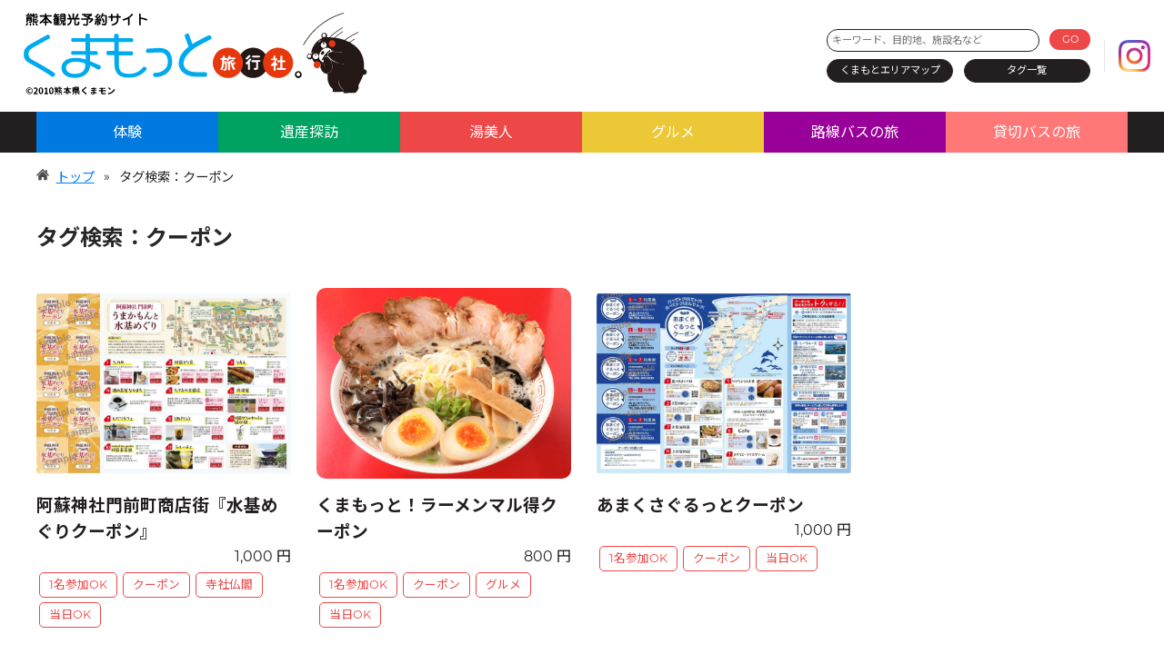

--- FILE ---
content_type: text/html; charset=UTF-8
request_url: https://www.kumamotto.net/taglist/?tag=%E3%82%AF%E3%83%BC%E3%83%9D%E3%83%B3
body_size: 18264
content:
<!doctype html>
<html lang="ja">
<head>

<meta name="facebook-domain-verification" content="ol4wyclxw8ufi0qycudkqnemxlc4iu" />

<!-- Google Tag Manager -->
<script>(function(w,d,s,l,i){w[l]=w[l]||[];w[l].push({'gtm.start':
new Date().getTime(),event:'gtm.js'});var f=d.getElementsByTagName(s)[0],
j=d.createElement(s),dl=l!='dataLayer'?'&l='+l:'';j.async=true;j.src=
'https://www.googletagmanager.com/gtm.js?id='+i+dl;f.parentNode.insertBefore(j,f);
})(window,document,'script','dataLayer','GTM-KC3SVLW');</script>
<!-- End Google Tag Manager -->

  <meta charset="utf-8">
  <meta name="viewport" content="width=device-width,initial-scale=1.0,minimum-scale=1.0">
  <link rel="shortcut icon" href="https://www.kumamotto.net/wp-content/themes/kumamotto-theme/favicon.ico" type="image/vnd.microsoft.icon">
  <link rel="icon" href="https://www.kumamotto.net/wp-content/themes/kumamotto-theme/favicon.ico" type="image/vnd.microsoft.icon">
  <title>タグ検索一覧 | 熊本県観光予約サイト くまもっと旅行社。</title>
  <meta name="description" content="熊本県の公式観光予約サイト。大自然を満喫できる阿蘇やイルカウォッチング、温泉、世界遺産など熊本県下の旅行が予約可能。観光スポット、イベント、特集記事、グルメ、宿泊予約など熊本県の旅行に役立つ情報も満載です。">
  <meta name="keyword" content="熊本,くまもと,熊本県,観光,旅行,温泉,イベント,グルメ,名物,阿蘇,熊本城,﨑津,世界遺産,いだてん,おすすめ,くまもっと旅行社,くまもっと">
  <!-- ogp -->
  <meta property="og:title" content="熊本県観光予約サイト くまもっと旅行社。">
  <meta property="og:site_name" content="熊本県観光予約サイト くまもっと旅行社。">
  <meta property="og:type" content="article">
  <meta property="og:url" content="https://www.kyusanko.co.jp/kumamoto-kanko/">
  <meta property="og:image" content="https://www.kyusanko.co.jp/kumamoto-kanko/common/images/ogp.png">
  <script src="https://www.kumamotto.net/wp-content/themes/kumamotto-theme/common/js/jquery-1.12.0.min.js" type="text/javascript"></script>
  <script src="https://www.kumamotto.net/wp-content/themes/kumamotto-theme/common/js/jquery-ui-1.9.2.custom.min.js" type="text/javascript"></script>
  <script src="https://www.kumamotto.net/wp-content/themes/kumamotto-theme/common/js/common.js"></script>
  <!-- megamenu ============ -->
  <script src="https://www.kumamotto.net/wp-content/themes/kumamotto-theme/common/js/megamenu/megamenu.js"></script>
  <script src="https://www.kumamotto.net/wp-content/themes/kumamotto-theme/common/js/megamenu/modernizr-2.8.3.min.js"></script>
  <!-- slick ============ -->
  <link href="https://www.kumamotto.net/wp-content/themes/kumamotto-theme/common/js/slick/slick.css" rel="stylesheet">
  <link href="https://www.kumamotto.net/wp-content/themes/kumamotto-theme/common/js/slick/slick-theme.css" rel="stylesheet">
  <script src="https://www.kumamotto.net/wp-content/themes/kumamotto-theme/common/js/slick/slick.min.js"></script>
  <script src="https://www.kumamotto.net/wp-content/themes/kumamotto-theme/common/js/slick/option.js"></script>
  <!-- infiniteslide ============ -->
  <script src="https://www.kumamotto.net/wp-content/themes/kumamotto-theme/common/js/infiniteslide/infiniteslidev2.js"></script>
  <script src="https://www.kumamotto.net/wp-content/themes/kumamotto-theme/common/js/infiniteslide/option.js"></script>
  <!-- Adobe fonts ============ -->
  <script>
    (function(d) {
      var config = {
        kitId: 'zxh8cmd',
        scriptTimeout: 3000,
        async: true
      },
      h=d.documentElement,t=setTimeout(function(){h.className=h.className.replace(/\bwf-loading\b/g,"")+" wf-inactive";},config.scriptTimeout),tk=d.createElement("script"),f=false,s=d.getElementsByTagName("script")[0],a;h.className+=" wf-loading";tk.src='https://use.typekit.net/'+config.kitId+'.js';tk.async=true;tk.onload=tk.onreadystatechange=function(){a=this.readyState;if(f||a&&a!="complete"&&a!="loaded")return;f=true;clearTimeout(t);try{Typekit.load(config)}catch(e){}};s.parentNode.insertBefore(tk,s)
    })(document);
    //ハンバーガーメニュー判定
    $(function(){
      $('[for="nav-input"]').click(function(){
        $('html').toggleClass('ham-active');
      });
    });
</script>

<script data-ad-client="ca-pub-6226056407361992" async src="https://pagead2.googlesyndication.com/pagead/js/adsbygoogle.js"></script>
  <!-- css ============ -->
  <link rel="stylesheet" href="https://www.kumamotto.net/wp-content/themes/kumamotto-theme/common/css/reboot.css" type="text/css">
  <link rel="stylesheet" href="https://www.kumamotto.net/wp-content/themes/kumamotto-theme/common/css/form.css" type="text/css">
  <link rel="stylesheet" href="https://fonts.googleapis.com/css?family=Montserrat:500|Noto+Sans+JP:400,700&subset=japanese"/>
  <link rel="stylesheet" href="https://www.kumamotto.net/wp-content/themes/kumamotto-theme/style.css" type="text/css">
</head>
<body class="page-template page-template-page-tag page-template-page-tag-php page page-id-2089" id="theme-blue"><!-- 色名だけ可変 -->

<!-- Google Tag Manager (noscript) -->
<noscript><iframe src="https://www.googletagmanager.com/ns.html?id=GTM-KC3SVLW"
height="0" width="0" style="display:none;visibility:hidden"></iframe></noscript>
<!-- End Google Tag Manager (noscript) -->

<!-- wrap -->
<div id="wrap">

  <!-- header -->
  <header>
    <div id="header">
      <div id="h_area">
        <h1 title="熊本県観光予約サイト くまもっと旅行社。"><a href="https://www.kumamotto.net/"><img src="https://www.kumamotto.net/wp-content/themes/kumamotto-theme/common/img/logo.svg" alt="くまもっと旅行社ロゴ" id="logo"></a></h1>
        <div id="h_searchmenu">
          <div id="minisearchbox">
            
    <!-- <div class="searcharea  conwrap"> -->
      <form action="https://www.kumamotto.net/">
        <input id="s" name="s" type="text" placeholder="キーワード、目的地、施設名など">
        <input type="submit" value="GO">
      </form>
    <!-- </div> -->          </div>
          <a href="/itemarea/">くまもとエリアマップ</a>
          <a href="/alltaglist/">タグ一覧</a>
        </div>
        <a href="https://www.instagram.com/kumamotto.travel/?hl=ja" target="_blank" id="instagram"><img src="https://www.kumamotto.net/wp-content/themes/kumamotto-theme/common/img/logo_instagram.png"></a>
      </div>
      <!-- sp navi -->
      <div id="spmenu">
        <div id="nav-drawer">
        <input id="nav-input" type="checkbox" class="nav-unshown">
        <label id="nav-open" for="nav-input"><span></span></label>
        <label class="nav-unshown" id="nav-close" for="nav-input"></label>
        <div id="nav-content">
          <div id="menugroup">
            <a href="./" id="mg_home">ホーム</a>
            <div id="mg_main">
              <a href="https://www.kumamotto.net/itemclass/activity/" class="bg_theme-blue">体験</a>
              <a href="https://www.kumamotto.net/itemclass/learn/" class="bg_theme-green">遺産探訪</a>
              <a href="https://www.kumamotto.net/itemclass/relax/" class="bg_theme-red">湯美人</a>
              <a href="https://www.kumamotto.net/itemclass/gourmet/" class="bg_theme-yellow">グルメ</a>
              <a href="https://www.kumamotto.net/taglist/?tag=%E8%B7%AF%E7%B7%9A%E3%83%90%E3%82%B9%E3%81%AE%E6%97%85" style="background-color: #909; color:#fff;">路線バスの旅</a>
              <a href="https://www.kumamotto.net/taglist/?tag=%E8%B2%B8%E5%88%87%E3%83%90%E3%82%B9%E3%81%AE%E6%97%85" style="background-color: #f77; color:#fff;">貸切バスの旅</a>
            </div>
            <!-- search -->
            <div class="searcharea  conwrap">
            
    <!-- <div class="searcharea  conwrap"> -->
      <form action="https://www.kumamotto.net/">
        <input id="s" name="s" type="text" placeholder="キーワード、目的地、施設名など">
        <input type="submit" value="GO">
      </form>
    <!-- </div> -->            </div>
            <!-- /search -->
            <div id="mg_page">
              <a href="https://www.kumamotto.net/itemarea/">くまもとエリアマップ</a>
              <a href="https://www.kumamotto.net/alltaglist/">タグ一覧</a>
              <a href="https://www.instagram.com/kumamotto.travel/?hl=ja" title="くまもっと旅行社。公式インスタグラム" target="_blank" class="btn_instagram"><span><i class="logo_instagram"></i><span>くまもっと旅行社。公式インスタグラム</span></span></a>
            </div>
            <div id="mg_footer">
              <a href="https://www.kumamotto.net/information/">サイトのご利用案内</a>
              <a href="https://www.kumamotto.net/agree/">登録票・約款</a>
              <a href="https://www.kumamotto.net/privacy/">プライバシーポリシー</a>
              <a href="https://www.kumamotto.net/contact/">お問合わせ</a>
              <a href="https://www.kumamotto.net/coupon/">各種クーポン</a>
            </div>
          </div>
        </div>
      </div>
      </div>
    </div>
  </header>
  <!-- /header -->

  <!-- nav -->
  <nav>
    <ul>
      <li class="bg_theme-blue"><a href="https://www.kumamotto.net/itemclass/activity/">体験</a></li>
      <li class="bg_theme-green"><a href="https://www.kumamotto.net/itemclass/learn/">遺産探訪</a></li>
      <li class="bg_theme-red"><a href="https://www.kumamotto.net/itemclass/relax/">湯美人</a></li>
      <li class="bg_theme-yellow"><a href="https://www.kumamotto.net/itemclass/gourmet/">グルメ</a></li>
      <li style="background-color: #909; color:#fff;"><a href="https://www.kumamotto.net/taglist/?tag=%E8%B7%AF%E7%B7%9A%E3%83%90%E3%82%B9%E3%81%AE%E6%97%85" style="color:inherit;">路線バスの旅</a></li>
      <li style="background-color: #f77; color:#fff;"><a href="https://www.kumamotto.net/taglist/?tag=%E8%B2%B8%E5%88%87%E3%83%90%E3%82%B9%E3%81%AE%E6%97%85" style="color:inherit;">貸切バスの旅</a></li>
    </ul>
  </nav>
  <!-- nav -->
  <!-- main contents -->
  <main>
  <!-- emergency info all -->
                                          
  
<!-- All in One SEO Pack 3.3.3 によって Michael Torbert の Semper Fi Web Design[954,1010] -->
<!-- All in One SEO Pack -->
<link rel='dns-prefetch' href='//maps.googleapis.com' />
<link rel='dns-prefetch' href='//s.w.org' />
<link rel='stylesheet' id='sb_instagram_styles-css'  href='https://www.kumamotto.net/wp-content/plugins/instagram-feed/css/sb-instagram-2-2.min.css?ver=2.4.6' type='text/css' media='all' />
<link rel='stylesheet' id='wp-block-library-css'  href='https://www.kumamotto.net/wp-includes/css/dist/block-library/style.min.css?ver=5.1.17' type='text/css' media='all' />
<link rel='stylesheet' id='contact-form-7-css'  href='https://www.kumamotto.net/wp-content/plugins/contact-form-7/includes/css/styles.css?ver=5.1.7' type='text/css' media='all' />
<link rel='stylesheet' id='contact-form-7-confirm-css'  href='https://www.kumamotto.net/wp-content/plugins/contact-form-7-add-confirm/includes/css/styles.css?ver=5.1' type='text/css' media='all' />
<script type='text/javascript' src='https://www.kumamotto.net/wp-includes/js/jquery/jquery.js?ver=1.12.4'></script>
<script type='text/javascript' src='https://www.kumamotto.net/wp-includes/js/jquery/jquery-migrate.min.js?ver=1.4.1'></script>
<link rel='https://api.w.org/' href='https://www.kumamotto.net/wp-json/' />
<link rel="EditURI" type="application/rsd+xml" title="RSD" href="https://www.kumamotto.net/xmlrpc.php?rsd" />
<link rel="wlwmanifest" type="application/wlwmanifest+xml" href="https://www.kumamotto.net/wp-includes/wlwmanifest.xml" /> 
<link rel="canonical" href="https://www.kumamotto.net/taglist/" />
<link rel='shortlink' href='https://www.kumamotto.net/?p=2089' />
<link rel="alternate" type="application/json+oembed" href="https://www.kumamotto.net/wp-json/oembed/1.0/embed?url=https%3A%2F%2Fwww.kumamotto.net%2Ftaglist%2F" />
<link rel="alternate" type="text/xml+oembed" href="https://www.kumamotto.net/wp-json/oembed/1.0/embed?url=https%3A%2F%2Fwww.kumamotto.net%2Ftaglist%2F&#038;format=xml" />
<script type="text/javascript">
	window._se_plugin_version = '8.1.9';
</script>
<style type="text/css"></style>    <!-- breadcrumb -->
    <ul id="breadcrumb">
      <li><a href="https://www.kumamotto.net/">トップ</a></li>
      <li>タグ検索：クーポン</li>
    </ul>
    <!-- breadcrumb -->

    <div id="content">
    <!-- loop result -->

      <h2 title="クーポン"><span>タグ検索：クーポン</span></h2>

      <div class="conwrap flex col4">
                  <!-- result -->
                          
        <!-- item -->
        <div class="box">
          <a href="https://www.kumamotto.net/detail/a2km01000694/" title="阿蘇神社門前町商店街『水基めぐりクーポン』" class="scale"><img src="https://www.kumamotto.net/wp-content/uploads/mizukicpn1003.jpg" alt="阿蘇神社門前町商店街『水基めぐりクーポン』イメージ"></a>
          <h3><a href="https://www.kumamotto.net/detail/a2km01000694/" title="阿蘇神社門前町商店街『水基めぐりクーポン』" class="fc_white">阿蘇神社門前町商店街『水基めぐりクーポン』</a></h3>
          <p class="txt_r">1,000&nbsp;円</p>
          <div class="tagbox">
          <a href='https://www.kumamotto.net/taglist?tag=1名参加OK'>1名参加OK</a><a href='https://www.kumamotto.net/taglist?tag=クーポン'>クーポン</a><a href='https://www.kumamotto.net/taglist?tag=寺社仏閣'>寺社仏閣</a><a href='https://www.kumamotto.net/taglist?tag=当日OK'>当日OK</a>          </div>
        </div>
        <!-- item -->          <!-- result -->
                  <!-- result -->
                          
        <!-- item -->
        <div class="box">
          <a href="https://www.kumamotto.net/detail/a2km01000506/" title="くまもっと！ラーメンマル得クーポン" class="scale"><img src="https://www.kumamotto.net/wp-content/uploads/2019/04/a2km01000506.jpg" alt="くまもっと！ラーメンマル得クーポンイメージ"></a>
          <h3><a href="https://www.kumamotto.net/detail/a2km01000506/" title="くまもっと！ラーメンマル得クーポン" class="fc_white">くまもっと！ラーメンマル得クーポン</a></h3>
          <p class="txt_r">800&nbsp;円</p>
          <div class="tagbox">
          <a href='https://www.kumamotto.net/taglist?tag=1名参加OK'>1名参加OK</a><a href='https://www.kumamotto.net/taglist?tag=クーポン'>クーポン</a><a href='https://www.kumamotto.net/taglist?tag=グルメ'>グルメ</a><a href='https://www.kumamotto.net/taglist?tag=当日OK'>当日OK</a>          </div>
        </div>
        <!-- item -->          <!-- result -->
                  <!-- result -->
                          
        <!-- item -->
        <div class="box">
          <a href="https://www.kumamotto.net/detail/a2km01000530/" title="あまくさぐるっとクーポン" class="scale"><img src="https://www.kumamotto.net/wp-content/uploads/amakusacpn1003.jpg" alt="あまくさぐるっとクーポンイメージ"></a>
          <h3><a href="https://www.kumamotto.net/detail/a2km01000530/" title="あまくさぐるっとクーポン" class="fc_white">あまくさぐるっとクーポン</a></h3>
          <p class="txt_r">1,000&nbsp;円</p>
          <div class="tagbox">
          <a href='https://www.kumamotto.net/taglist?tag=1名参加OK'>1名参加OK</a><a href='https://www.kumamotto.net/taglist?tag=クーポン'>クーポン</a><a href='https://www.kumamotto.net/taglist?tag=当日OK'>当日OK</a>          </div>
        </div>
        <!-- item -->          <!-- result -->
              </div>

          </div>
    <!-- main -->

  </main>
  <!-- /main contents -->

  <!-- footer -->
  <footer>
    <div id="footer">
      <div id="f_area">
        <ul id="f_link">
          <li><a href="https://www.kumamotto.net/information/">サイトのご利用案内</a></li>
          <li><a href="https://www.kyusanko.co.jp/about-operating/">動作環境</a></li>
          <li><a href="https://www.kumamotto.net/agree/">登録票・約款</a></li>
          <li><a href="https://www.kumamotto.net/privacy/">プライバシーポリシー</a></li>
          <li><a href="https://www.kumamotto.net/contact/">お問合わせ</a></li>
          <li><a href="https://www.kumamotto.net/coupon/">各種クーポン</a></li>
        </ul>
        <p class="company">
          事業協同実施：熊本県観光振興課・(公社)熊本県観光連盟<br>サイト運営管理：株式会社KASSE JAPAN<br>
          &copy; 2010 熊本県くまモン　&copy; 2010 kumamoto pref. kumamon<br>
        </p>
      </div>
    </div>
  </footer>

</div>
<!-- wrap -->
<!-- Instagram Feed JS -->
<script type="text/javascript">
var sbiajaxurl = "https://www.kumamotto.net/wp-admin/admin-ajax.php";
</script>
<script type='text/javascript'>
/* <![CDATA[ */
var wpcf7 = {"apiSettings":{"root":"https:\/\/www.kumamotto.net\/wp-json\/contact-form-7\/v1","namespace":"contact-form-7\/v1"}};
/* ]]> */
</script>
<script type='text/javascript' src='https://www.kumamotto.net/wp-content/plugins/contact-form-7/includes/js/scripts.js?ver=5.1.7'></script>
<script type='text/javascript' src='https://www.kumamotto.net/wp-includes/js/jquery/jquery.form.min.js?ver=4.2.1'></script>
<script type='text/javascript' src='https://www.kumamotto.net/wp-content/plugins/contact-form-7-add-confirm/includes/js/scripts.js?ver=5.1'></script>
<script type='text/javascript' src='https://maps.googleapis.com/maps/api/js?key=AIzaSyBmQN-okVWzrc6wqipjOngOuPDFgGl_YAQ&#038;ver=5.1.17'></script>
<script type='text/javascript' src='https://www.kumamotto.net/wp-includes/js/wp-embed.min.js?ver=5.1.17'></script>
</body>
</html>

--- FILE ---
content_type: text/html; charset=utf-8
request_url: https://www.google.com/recaptcha/api2/aframe
body_size: 268
content:
<!DOCTYPE HTML><html><head><meta http-equiv="content-type" content="text/html; charset=UTF-8"></head><body><script nonce="BzaDVN7PQc6S8Lm0nYb13g">/** Anti-fraud and anti-abuse applications only. See google.com/recaptcha */ try{var clients={'sodar':'https://pagead2.googlesyndication.com/pagead/sodar?'};window.addEventListener("message",function(a){try{if(a.source===window.parent){var b=JSON.parse(a.data);var c=clients[b['id']];if(c){var d=document.createElement('img');d.src=c+b['params']+'&rc='+(localStorage.getItem("rc::a")?sessionStorage.getItem("rc::b"):"");window.document.body.appendChild(d);sessionStorage.setItem("rc::e",parseInt(sessionStorage.getItem("rc::e")||0)+1);localStorage.setItem("rc::h",'1769146517725');}}}catch(b){}});window.parent.postMessage("_grecaptcha_ready", "*");}catch(b){}</script></body></html>

--- FILE ---
content_type: text/css
request_url: https://www.kumamotto.net/wp-content/themes/kumamotto-theme/common/css/form.css
body_size: 3169
content:
@charset "UTF-8";
/* CSS Document */
/* Scss Document */
/* =============================================================== */
/* form reset */
/* =============================================================== */
form > * {
  font-family: "Montserrat","Noto Sans JP" , "ヒラギノ角ゴ Pro W3", "Hiragino Kaku Gothic Pro", "游ゴシック", "Yu Gothic", "メイリオ", Meiryo, Osaka, sans-serif; }

/* text */
input[type="text"] {
  padding: 0;
  border: none;
  border-radius: 0;
  outline: none;
  background: none; }

/* radio */
input[type="radio"] {
  display: none; }
  input[type="radio"]:checked + label {
    background: #ff0000; }

/* checkbox */
input[type="checkbox"] {
  display: none; }
  input[type="checkbox"]:checked + label {
    background: #ff0000; }

/* select */
select {
  -webkit-appearance: none;
  -moz-appearance: none;
  appearance: none;
  border: none;
  outline: none;
  background: transparent; }

/* button */
button, input[type="submit"] {
  -webkit-appearance: none;
  -moz-appearance: none;
  appearance: none;
  padding: 0;
  border: none;
  outline: none;
  background: transparent; }

/* =============================================================== */
/* search setting */
/* =============================================================== */
.searcharea {
  margin: 0 auto;
  padding: 0.8rem;
  width: 100%;
  max-width: 1200px; }
  .searcharea > form {
    width: 80%;
    display: block;
    display: flex;
    flex-wrap: wrap;
    justify-content: space-between;
    align-items: stretch;
    align-content: flex-start;
    flex-direction: row;
    margin: 0 auto;
    padding: 0.5rem; }
    .searcharea > form > * {
      margin: 0;
      padding: 0;
      display: block; }
    .searcharea > form input[type="text"] {
      width: 80%;
      border: solid 1px #a69b9e !important;
      padding: .55rem;
      border-radius: 5px;
      background: #fff; }
    .searcharea > form input[type="submit"] {
      width: 18%;
      border-radius: 50px;
      background: #f00;
      color: #fff;
      padding: 0.5em;
      font-weight: 700;
      transition: all .2s;
      line-height: normal; }
      .searcharea > form input[type="submit"]:hover {
        background: #c00;
        color: #fff;
        cursor: pointer; }

@media screen and (min-width: 1200px) {
  .searcharea.s_top {
    background: rgba(255, 255, 255, 0.6);
    box-shadow: 0px -3px 4px 0px rgba(35, 31, 32, 0.2);
    position: absolute;
    left: 0;
    right: 0;
    bottom: 0;
    -webkit-border-radius: 5px 5px 0 0 / 5px 5px 0 0;
    -moz-border-radius: 5px 5px 0 0 / 5px 5px 0 0;
    border-radius: 5px 5px 0 0 / 5px 5px 0 0; } }
#spmenu .searcharea form {
  padding: 0; }

@media screen and (max-width: 1199px) {
  .searcharea {
    max-width: 100%; }
    .searcharea > form {
      width: 100%; }
      .searcharea > form input[type="text"], .searcharea > form input[type="submit"] {
        width: 100%;
        margin-bottom: 0.5em; } }
@media screen and (max-width: 770px) {
  .searcharea.s_top {
    position: static; } }


--- FILE ---
content_type: text/css
request_url: https://www.kumamotto.net/wp-content/themes/kumamotto-theme/style.css
body_size: 28739
content:
@charset "UTF-8";::selection{background:#e2dedf;color:#231f20}::-moz-selection{background:#e2dedf;color:#231f20}html{font-size:62.5%}body,html{height:100%}body{font-family:"Montserrat","Noto Sans JP","ヒラギノ角ゴ Pro W3","Hiragino Kaku Gothic Pro","游ゴシック","Yu Gothic","メイリオ",Meiryo,Osaka,sans-serif;font-size:1.6rem;line-height:1.6;height:100%;font-weight:400;color:#272727;-webkit-text-size-adjust:100%;margin:0;padding:0}body.home #breadcrumb{display:none}a>img,img{width:auto;display:block}h2.subtitle{font-size:inherit;border-bottom:1px solid #231f20}@media screen and (max-width:1199px){body{font-size:1.5rem}a>img,img{width:100%}}@media screen and (max-width:770px){body{font-size:1.4rem}a>img,img{width:100%}}#wrap{overflow:hidden}header{margin:0;padding:0}header *{display:block}header #header{width:100%;background:#fff}header #header #h_area{display:flex;flex-wrap:wrap;justify-content:space-between;align-items:center;align-content:flex-start;flex-direction:row}header #header #h_area h1{width:100%;max-width:400px}header #header #h_area h1 #logo{padding:10px}header #header #h_area #instagram{border-left:dotted 1px #ccc;padding:0 15px}header #header #h_area #instagram img{width:35px!important}header #header #h_area #h_searchmenu{width:25%;margin:0 0 0 auto;padding:15px;display:flex;flex-wrap:wrap;justify-content:space-between;align-items:flex-start;align-content:flex-start;flex-direction:row;font-size:0.7em}header #header #h_area #h_searchmenu a{margin:0;padding:0.3em 0;display:block;width:48%!important;text-align:center;text-decoration:none;color:#fff;border-radius:30px;background:#231f20!important;transition:all .2s;border:1px solid #231f20}header #header #h_area #h_searchmenu a:hover{color:#231f20;background:#fff!important}header #header #h_area #h_searchmenu #minisearchbox{width:100%;margin-bottom:0.8rem}header #header #h_area #h_searchmenu #minisearchbox form{display:flex;flex-wrap:wrap;justify-content:space-between;align-items:flex-start;align-content:flex-start;flex-direction:row}header #header #h_area #h_searchmenu #minisearchbox input{display:inline-block;padding:0.3rem 0.5rem;border-radius:20px}header #header #h_area #h_searchmenu #minisearchbox input[type=text]{width:calc(100% - 5em);border:1px solid #231f20}header #header #h_area #h_searchmenu #minisearchbox input[type=submit]{width:4em;background:#ee4747;color:#fff;cursor:pointer;transition:all .2s}header #header #h_area #h_searchmenu #minisearchbox input[type=submit]:hover{background:#231f20;color:#fff}@media screen and (max-width:1199px){header #header{z-index:99;position:fixed;box-shadow:0 0 4px 0 rgba(0,0,0,0.4)}header #header h1 img{height:80px;width:auto}header #h_area #h_btnlink{display:none!important}header #h_area #h_searchmenu{display:none!important}header #h_area #instagram{display:none!important}}#spmenu{display:none}@media screen and (max-width:1199px){#spmenu{display:block;margin:0;padding:0;position:absolute;right:0;top:0}#spmenu #nav-drawer{display:inherit;margin:0}#spmenu .nav-unshown{display:none}#spmenu #nav-open{display:inline-block;position:relative;right:25px;top:25px;display:block;cursor:pointer;width:50px;height:30px}#spmenu #nav-open span{display:block;width:100%;height:4px;background:#555;position:absolute;top:0;bottom:0;margin:auto 0;padding:0;transition:all .3s}#spmenu #nav-open:after,#spmenu #nav-open:before{content:"";display:block;position:absolute;width:100%;height:4px;background:#555;transition:all .3s}#spmenu #nav-open:before{top:0}#spmenu #nav-open:after{bottom:0}.ham-active{overflow:hidden}.ham-active #spmenu #nav-open:before{transform:rotate(40deg);top:50%}.ham-active #spmenu #nav-open:after{transform:rotate(-40deg);top:50%}.ham-active #spmenu #nav-open span{opacity:0}#spmenu #nav-close{display:none;position:fixed;z-index:90;top:0;width:100%;height:100vh;transition:.3s ease-in-out}#spmenu #nav-content{width:100%;height:100%;position:fixed;left:0;overflow:auto;background:#231f20;-webkit-transform:translateY(100%);transition:.3s ease-in-out;transform:translateY(100%)}#spmenu #nav-content>*{margin:0;padding:1em}#spmenu #nav-content #menugroup{margin:0;padding:1em 1em 0}#spmenu #nav-content #menugroup #mg_home,#spmenu #nav-content #menugroup #mg_page>*{margin:0;padding:0.5em 0;width:100%;background:#231f20;border:1px solid #c2c2c2;color:#fff;text-align:center;text-decoration:none;border-radius:5px}#spmenu #nav-content #menugroup #mg_main,#spmenu #nav-content #menugroup #mg_page{margin:0;padding:0;display:flex;flex-wrap:wrap;justify-content:space-between;align-items:flex-start;align-content:flex-start;flex-direction:row}#spmenu #nav-content #menugroup #mg_main>*,#spmenu #nav-content #menugroup #mg_page>*{margin:0.5rem 0 0;padding:0.5em 0;display:block;width:calc(100% / 2 - 2.5px);color:#fff;text-align:center;text-decoration:none;border-radius:5px}#spmenu #nav-content #menugroup .searcharea{margin:1rem 0 0;padding:1rem 0;border-top:1px dotted #c2c2c2}#spmenu #nav-content #menugroup .searcharea input[type=submit]{margin-bottom:0}#spmenu #nav-content #menugroup #mg_footer{margin:0;padding:1em 0 0}#spmenu #nav-content #menugroup #mg_footer>*{margin:0;padding:0 0 0.5em;display:block;text-align:center;color:#fff}#spmenu #nav-content ul#acc-side,#spmenu #nav-content ul#acc-side-lang{margin:0;padding:0;width:100%;list-style:none}#spmenu #nav-content ul#acc-side li,#spmenu #nav-content ul#acc-side-lang li{list-style:none;border-bottom:1px solid #beb6b8;position:relative}#spmenu #nav-content ul#acc-side li.tri:after,#spmenu #nav-content ul#acc-side-lang li.tri:after{content:"▽";position:absolute;top:0.5em;right:10px;font-size:1rem}#spmenu #nav-content ul#acc-side li:not(.tri):after,#spmenu #nav-content ul#acc-side-lang li:not(.tri):after{content:"\0bb";position:absolute;top:calc(50% - 0.8em);right:10px;font-size:1.2rem}#spmenu #nav-content ul#acc-side li a,#spmenu #nav-content ul#acc-side li p,#spmenu #nav-content ul#acc-side-lang li a,#spmenu #nav-content ul#acc-side-lang li p{display:block;padding:0.6rem}#spmenu #nav-content ul#acc-side li>p:hover,#spmenu #nav-content ul#acc-side-lang li>p:hover{cursor:pointer}#spmenu #nav-content ul#acc-side li ul,#spmenu #nav-content ul#acc-side-lang li ul{display:none;background:white;padding:0}#spmenu #nav-content ul#acc-side li ul li,#spmenu #nav-content ul#acc-side-lang li ul li{border-bottom:1px dotted #beb6b8}#spmenu #nav-content ul#acc-side li ul li:last-child,#spmenu #nav-content ul#acc-side-lang li ul li:last-child{border-bottom:none}#spmenu #nav-input:checked~#nav-close{display:block;opacity:.5}#spmenu #nav-input:checked~#nav-content{transform:translateY(49px)}#spmenu input[type=checkbox]:checked+label{background:transparent!important}#spmenu #sellang{display:none!important}#spmenu .btn_instagram{width:100%!important;border:none!important;background:#d02e6a!important}#spmenu .btn_instagram span{display:flex;flex-wrap:wrap;justify-content:center;align-items:center;align-content:flex-start;flex-direction:row}#spmenu .btn_instagram span i{display:block;background-image:url("common/img/logo_instagram.svg");width:16px;height:16px;background-repeat:no-repeat;background-size:16px}#spmenu .btn_instagram span span{padding-left:0.8em}}footer #footer{margin:5em 0 0;padding:5em 0 0;width:100%;background:#eeecec}footer #footer #f_area{max-width:1200px;margin:0 auto;padding:0;width:100%;text-align:center}footer #footer #f_area #f_link{list-style:none;display:flex;flex-wrap:wrap;justify-content:center;align-items:center;align-content:flex-start;flex-direction:row;margin:0 0 5em;padding:0}footer #footer #f_area #f_link li{border-right:1px solid #231f20;margin:0;padding:0}footer #footer #f_area #f_link li a{display:block;padding:0 1rem;font-size:0.8em;color:#231f20}footer #footer #f_area #f_link li:last-child{border-right:none}footer #footer #f_area .company{margin:0 auto;padding:0 0 1em;font-size:0.8em;font-weight:lighter;color:#a69b9e}nav{width:100%;background:#231F20;margin:0;padding:0}nav>ul{display:flex;flex-wrap:wrap;justify-content:space-between;align-items:stretch;align-content:stretch;flex-direction:row;margin:0 auto;padding:0;width:100%;max-width:1200px}nav>ul>li{list-style:none;text-align:center;flex:1;display:flex;flex-wrap:wrap;justify-content:stretch;align-items:stretch;align-content:stretch;flex-direction:row}nav>ul>li>a{display:flex;flex-wrap:wrap;justify-content:center;align-items:center;align-content:center;flex-direction:row;width:100%;padding:10px 0;text-decoration:none!important;color:#fff!important;transition:all .2s}nav>ul>li>a:hover{background:#231f20}@media screen and (max-width:1199px){nav{margin:0;padding:0;margin-top:85px}nav>ul{max-width:100%}}#breadcrumb{width:100%;max-width:1200px;margin:1em auto;padding:0;display:flex;flex-wrap:wrap;justify-content:flex-start;align-items:flex-start;align-content:flex-start;flex-direction:row}#breadcrumb li{list-style:none;font-size:0.9em}#breadcrumb li>a{text-decoration:underline}#breadcrumb li:first-child:before{content:'';display:inline-block;width:1em;height:1em;background-image:url("common/img/home.svg");background-size:contain;margin-right:0.5em}#breadcrumb li:after{content:"\0bb";margin:0 0.7em;padding:1em 0 0}#breadcrumb li:last-child:after{content:""}@media screen and (max-width:1199px){#breadcrumb{margin:1em auto;padding:0 1em;display:flex;flex-wrap:nowrap;justify-content:flex-start;align-items:flex-start;align-content:flex-start;flex-direction:row;max-width:100%;overflow-x:auto;white-space:nowrap;-webkit-overflow-scrolling:touch}#breadcrumb ul{display:flex;flex-wrap:nowrap;justify-content:space-between;align-items:flex-start;align-content:flex-start;flex-direction:row}}#emergency{margin:0;padding:0.5rem 0;text-align:center;background:#fdeaea}#emergency a{text-decoration:none;transition:all .3s}#emergency a:hover{color:#231f20}.sbi_header_link{margin:0 auto!important}#newsarea{background:#a1dd8b}#newsarea a{color:#231f20!important}#newsarea>div{margin:0 auto;padding:1rem 0;display:flex;flex-wrap:wrap;justify-content:flex-start;align-items:center;align-content:flex-start;flex-direction:row}#newsarea>div>p{margin:0;padding:0}#newsarea .abtn{margin:0;padding:2px 0;width:1.8em;text-align:center;display:block;border-radius:50px;background:#231f20;color:#fff!important;text-decoration:none;transition:all .5s}#newsarea .abtn:hover{background:#ee4747;transform:rotateZ(180deg)}#newslist dl{margin:0 0 1rem;padding:0;display:flex;flex-wrap:wrap;justify-content:flex-start;align-items:flex-start;align-content:flex-start;flex-direction:row}#newslist dl dd,#newslist dl dt{margin:0;padding:0}#newslist dl dt{width:8em;font-weight:normal}#newslist dl dd{width:calc(100% - 8em - 2px)}@media screen and (max-width:770px){#newslist dl{display:flex;flex-wrap:wrap;justify-content:flex-start;align-items:flex-start;align-content:flex-start;flex-direction:row}#newslist dl dd,#newslist dl dt{width:100%}}main{margin:0;padding:0}main section{margin:0;padding:0;width:100%}main section[class*=theme-]{padding-bottom:1em}main section .conwrap{width:100%;max-width:1200px;margin:0 auto}main section .conwrap>h1,main section .conwrap>h2{margin:1.5em 0;padding:0}main section .topheight{padding:50px 0}#content{margin:0 auto;padding:0;width:100%;max-width:1200px}#content>h1,#content>h2{margin:1.5em 0;padding:0}@media screen and (max-width:1199px){#content{margin:0;padding:0 1em;max-width:100%}}#slider{margin:0;padding:0;width:100%;overflow:hidden;position:relative}#slider ul{margin:0;padding:0}#slider ul li img{margin:0;padding:0}#indexcontain{margin:0;padding:0;position:relative}.infiniteslide{margin-bottom:0}@media screen and (max-width:770px){.infiniteslide li>a{width:50%!important}}#map iframe{width:100%;height:400px;max-width:640px}@media screen and (max-width:1199px){#map iframe{max-width:100%}}#taglist{margin:0;padding:0.8em 10px;background:#eeecec}#taglist>div{width:100%;max-width:1200px;margin:0 auto;display:flex;flex-wrap:nowrap;justify-content:center;align-items:flex-start;align-content:flex-start;flex-direction:row;gap:10px}#taglist>div ul{margin:0;padding:0;display:flex;flex-wrap:wrap;justify-content:flex-start;align-items:flex-start;align-content:flex-start;flex-direction:row;gap:10px 5px}#taglist>div ul>li{white-space:nowrap;text-align:center;list-style:none}#taglist>div ul>li>a{display:block;text-decoration:none;color:#231f20;padding:0.5em 2em;background:#fff;border-radius:100vh;transition:all .2s;box-shadow:0px 3px 0px 0px rgba(35,31,32,0.2)}#taglist>div ul>li>a:hover{background:#ee4747;color:#fff}#taglist>div ul.btn_area>li>a{background:#0ae;color:#fff}#taglist>div ul.btn_area>li>a:hover{background:#231f20}#taglist>div ul.btn_tag{flex:1}@media screen and (max-width:770px){#taglist>div{width:95%;flex-wrap:wrap}#taglist>div>ul{width:100%;justify-content:center}}.box{margin:0;padding:0}.box>*{margin:0;padding:0;color:#231f20}.box a{color:#231f20}.box h3,.box>img{width:100%;display:block}.box h3{padding:0.8em 0 0}.scale{display:block;width:100%;overflow:hidden;border-radius:10px}.scale>img{width:100%;transition-duration:0.5s}.scale>img:hover{transform:scale(1.1,1.1);cursor:pointer}.tagbox{display:flex;flex-wrap:wrap;justify-content:flex-start;align-items:flex-start;align-content:flex-start;flex-direction:row;margin:0;padding:0}.tagbox a{margin:5px 3px 0;padding:3px 10px;font-size:0.8em;border:1px solid #ee4747;border-radius:5px;color:#ee4747!important;text-decoration:none}.tagbox a:last-child{margin-right:none}.tagbox a.tagall{background:#ee4747;color:#fff!important}.tagbox.all a{margin:0 6px 20px;padding:3px 10px;font-size:0.8em}.areabox{display:flex;flex-wrap:wrap;justify-content:flex-start;align-items:flex-start;align-content:flex-start;flex-direction:row;margin:0;padding:0}.areabox a{margin:5px 3px 0;padding:4px 10px;font-size:0.8em;background:#00a261;border-radius:5px;color:#fff;text-decoration:none}.areabox a:last-child{margin-right:none}.flex{display:flex;flex-wrap:wrap;justify-content:space-between;align-items:flex-start;align-content:flex-start;flex-direction:row}.flex.col4:before{content:"";display:block;width:23%;order:1}.flex.col4:after{content:"";display:block;width:23%}.flex.col4>*{width:calc(100% / 4 - 20px);margin:0 0 1em;padding:0}.flex.col4>* img{width:100%}.flex.col2>*{width:calc(100% / 2 - 20px);margin:0 0 1em;padding:0}.flex.col2>* img{width:100%}.flex_end{display:flex;flex-wrap:wrap;justify-content:flex-end;align-items:center;align-content:flex-start;flex-direction:row}.flex_end>*{margin-top:0;margin-bottom:0;margin-left:1rem}@media screen and (max-width:770px){.flex.col2>*,.flex.col4>*{width:100%}}#relitemtitle{margin:2rem 0 0 0;padding:0}#relitem .box h3{margin:0;padding:0.8em 0 0!important;border:0!important}#relitem .box a{color:#231f20}#relitem .box img{width:100%}@media screen and (max-width:770px){#relitem .box{margin:0;padding:1.5rem 0;border-bottom:1px dotted #beb6b8}#relitem .box:first-of-type{margin:0;padding:0 0 1.5rem}#relitem .box:last-of-type{border-bottom:none}}.cat_title{margin:0;padding:1rem 0;color:#fff}.cat_title p{margin:0;padding:0;font-weight:normal}.cap{font-size:0.8em}.ellipsis{white-space:nowrap;overflow:hidden;text-overflow:ellipsis;-webkit-text-overflow:ellipsis;-o-text-overflow:ellipsis}.readmore{display:block;width:15em;margin:0 auto 50px;padding:0.5em;text-decoration:none!important;background:#231f20;color:#fff;text-align:center;border-radius:50px;font-weight:700;transition:all .3s}.readmore span:before{content:"＋";margin-right:1em}.readmore:hover{background:#ee4747;color:#fff}.tbl{margin:1em 0 2em;padding:0;border-collapse:collapse;border-spacing:0;color:#231f20}.tbl caption{margin:0;padding:0;text-align:left;caption-side:top;color:#231f20!important}.tbl tr td,.tbl tr th{margin:0;padding:0.5em 0.75em;border:1px solid #e2dedf;font-weight:normal}.tbl tr th{background:#faf9fa}.tbl tr td{width:auto;background:#fff;word-break:break-all;word-wrap:break-word}@media screen and (max-width:770px){main section .conwrap{width:95%}.topclass .box{width:calc(100% / 2 - 10px)}body.archive .flex{display:flex;flex-wrap:wrap;justify-content:space-between;align-items:flex-start;align-content:flex-start;flex-direction:row}body.archive .flex.col4>*{width:calc(100% / 2 - 20px)}}#cat_catch_img{margin:0 auto 2em;padding:0;width:100%;max-width:1200px;max-height:456px}@media screen and (max-width:1199px){#cat_catch_img{max-width:96%;height:auto}}.detail h2,.pickup h2{font-size:1.4em;font-weight:normal}.detail #eyecatch,.pickup #eyecatch{position:relative;margin:1em auto 0;overflow:hidden}.detail #eyecatch.md_movie:before,.pickup #eyecatch.md_movie:before{display:block;content:"";width:100%;padding-top:56.25%}.detail #eyecatch.md_images:before,.pickup #eyecatch.md_images:before{display:block;content:"";width:100%;padding-top:75%}.detail #eyecatch>iframe,.detail #eyecatch>img,.detail #eyecatch>video,.pickup #eyecatch>iframe,.pickup #eyecatch>img,.pickup #eyecatch>video{position:absolute;width:100%;height:100%;top:0;right:0;bottom:0;left:0}.detail #eyecatch>img,.pickup #eyecatch>img{display:block;height:auto;margin:auto auto 0 auto;object-fit:cover;object-position:center}.detail #post_date,.pickup #post_date{color:#888}.detail section>img,.pickup section>img{border:1px solid #beb6b8}.detail img,.pickup img{width:auto;margin:0 auto;padding:0}.detail table,.pickup table{width:60%;margin:1em 0 2em;padding:0;border-collapse:collapse;border-spacing:0;color:#231f20}.detail table caption,.pickup table caption{margin:0;padding:0;text-align:center;caption-side:top;color:#231f20!important}.detail table td,.detail table th,.pickup table td,.pickup table th{margin:0;padding:0.5em 0.75em;border:1px solid #e2dedf;font-weight:normal}.detail table th,.pickup table th{background:#faf9fa}.detail table td,.pickup table td{width:auto;background:#fff;word-break:break-all;word-wrap:break-word}.detail ul,.pickup ul{margin:0;padding:0 0 0 1em;list-style:circle}.detail ul li,.pickup ul li{margin:0 0 0.5rem 0.5rem;padding:0}.detail #detailcontent,.pickup #detailcontent{margin-top:1em}.detail #detailcontent h3,.pickup #detailcontent h3{margin:0 auto 1em;padding:0 0 0 1em;color:#231f20}.detail #detailcontent .box_col2,.pickup #detailcontent .box_col2{display:flex;flex-wrap:wrap;justify-content:space-between;align-items:flex-start;align-content:flex-start;flex-direction:row;margin:0;padding:0}.detail #detailcontent .box_col2>*,.pickup #detailcontent .box_col2>*{width:calc(100% / 2 - 10px);margin:0;padding:0}.detail #detailcontent .entrytext,.pickup #detailcontent .entrytext{margin-top:1.5rem}.detail #detailcontent .entrytext>*,.pickup #detailcontent .entrytext>*{color:#231f20}.detail #detailcontent .entrytext a,.pickup #detailcontent .entrytext a{text-decoration:underline}.detail #detailcontent .entrytext a:hover,.pickup #detailcontent .entrytext a:hover{text-decoration:none}.detail #detailcontent .entrytext .kome,.pickup #detailcontent .entrytext .kome{color:#8e8083}.detail #detailcontent .entrytext .access,.pickup #detailcontent .entrytext .access{margin:0;padding:0;list-style-type:none}.detail #detailcontent .entrytext .access li,.pickup #detailcontent .entrytext .access li{margin:0;padding:0;display:inline}.detail #detailcontent .entrytext .access li:before,.pickup #detailcontent .entrytext .access li:before{vertical-align:middle;margin-right:0.3rem}.detail #detailcontent .entrytext .access li:not(:last-child):after,.pickup #detailcontent .entrytext .access li:not(:last-child):after{content:"=";margin:0 0.5rem;padding:0}.detail #detailcontent .entrytext .access li.bus:before,.pickup #detailcontent .entrytext .access li.bus:before{content:url("common/img/detail/icon/bus.png")}.detail #detailcontent .entrytext .access li.train:before,.pickup #detailcontent .entrytext .access li.train:before{content:url("common/img/detail/icon/train.png")}.detail #detailcontent .entrytext .access li.ship:before,.pickup #detailcontent .entrytext .access li.ship:before{content:url("common/img/detail/icon/ship.png")}.detail #detailcontent .entrytext .access li.walk:before,.pickup #detailcontent .entrytext .access li.walk:before{content:url("common/img/detail/icon/walk.png")}.detail #detailcontent .entrytext .access li.car:before,.pickup #detailcontent .entrytext .access li.car:before{content:url("common/img/detail/icon/car.png")}.detail #detailcontent .entrytext .access li.gourmet:before,.pickup #detailcontent .entrytext .access li.gourmet:before{content:url("common/img/detail/icon/gourmet.png")}.detail #detailcontent .entrytext .access li.hotspring:before,.pickup #detailcontent .entrytext .access li.hotspring:before{content:url("common/img/detail/icon/hotspring.png")}.detail #detailcontent .entrytext .access li.gourmet:before,.detail #detailcontent .entrytext .access li.hotspring:before,.pickup #detailcontent .entrytext .access li.gourmet:before,.pickup #detailcontent .entrytext .access li.hotspring:before{margin-right:0.3rem}.detail #detailcontent .entrytext hr,.pickup #detailcontent .entrytext hr{margin:3em 0;padding:0}.detail #detailcontent #plan,.detail #detailcontent #price,.detail #detailcontent .det_other,.pickup #detailcontent #plan,.pickup #detailcontent #price,.pickup #detailcontent .det_other{width:100%;margin:0;padding:0}.detail #detailcontent #plan dl,.detail #detailcontent #price dl,.detail #detailcontent .det_other dl,.pickup #detailcontent #plan dl,.pickup #detailcontent #price dl,.pickup #detailcontent .det_other dl{display:flex;flex-wrap:wrap;justify-content:space-between;align-items:flex-start;align-content:flex-start;flex-direction:row;margin:0;padding:0;width:70%}.detail #detailcontent #plan dl dd,.detail #detailcontent #plan dl dt,.detail #detailcontent #price dl dd,.detail #detailcontent #price dl dt,.detail #detailcontent .det_other dl dd,.detail #detailcontent .det_other dl dt,.pickup #detailcontent #plan dl dd,.pickup #detailcontent #plan dl dt,.pickup #detailcontent #price dl dd,.pickup #detailcontent #price dl dt,.pickup #detailcontent .det_other dl dd,.pickup #detailcontent .det_other dl dt{margin:0 0 0.5em;padding:0.3em 0.5em}.detail #detailcontent #plan h3,.detail #detailcontent #price h3,.detail #detailcontent .det_other h3,.pickup #detailcontent #plan h3,.pickup #detailcontent #price h3,.pickup #detailcontent .det_other h3{margin:0;padding:0;width:30%;font-weight:normal}.detail #detailcontent #plan h3:before,.detail #detailcontent #price h3:before,.detail #detailcontent .det_other h3:before,.pickup #detailcontent #plan h3:before,.pickup #detailcontent #price h3:before,.pickup #detailcontent .det_other h3:before{content:"■";margin:0 0.5em 0 0;padding:0}.detail #detailcontent #plan div,.detail #detailcontent #plan p,.detail #detailcontent #price div,.detail #detailcontent #price p,.detail #detailcontent .det_other div,.detail #detailcontent .det_other p,.pickup #detailcontent #plan div,.pickup #detailcontent #plan p,.pickup #detailcontent #price div,.pickup #detailcontent #price p,.pickup #detailcontent .det_other div,.pickup #detailcontent .det_other p{width:70%;margin:0;padding:0}.detail #detailcontent #plan ul,.detail #detailcontent #price ul,.detail #detailcontent .det_other ul,.pickup #detailcontent #plan ul,.pickup #detailcontent #price ul,.pickup #detailcontent .det_other ul{margin:0;padding:0 0 0 1em}.detail #detailcontent #price dt,.pickup #detailcontent #price dt{width:10em;background:#231f20;color:#fff;text-align:center}.detail #detailcontent #price dd,.pickup #detailcontent #price dd{width:calc(100% - 10em - 2px)}.detail #detailcontent #price .sup,.pickup #detailcontent #price .sup{margin:0;padding:0;width:100%;font-size:1em}.detail #detailcontent #plan dd,.detail #detailcontent #plan dt,.pickup #detailcontent #plan dd,.pickup #detailcontent #plan dt{width:50%;border-bottom:1px solid #beb6b8;margin:0;padding:1rem 0}.detail #detailcontent #plan dd:last-of-type,.detail #detailcontent #plan dt:last-of-type,.pickup #detailcontent #plan dd:last-of-type,.pickup #detailcontent #plan dt:last-of-type{border-bottom:none}.detail #detailcontent #plan dt,.pickup #detailcontent #plan dt{width:7em}.detail #detailcontent #plan dd,.pickup #detailcontent #plan dd{width:calc(100% - 7em)}.detail .wrap_media,.pickup .wrap_media{position:relative;margin:2em 0;overflow:hidden;width:100%;max-width:640px;max-height:360px}.detail .wrap_media:before,.pickup .wrap_media:before{display:block;content:"";width:100%;padding-top:56.25%}.detail .wrap_media>iframe,.pickup .wrap_media>iframe{position:absolute;width:100%;height:100%;top:0;right:0;bottom:0;left:0}.abtn{display:block;margin:2rem auto;padding:1rem;text-align:center;color:#fff!important;background:#ee4747;text-decoration:none!important;transition:all 0.3s;border-radius:8px;font-size:1.2em}.abtn:hover{background:#231f20}.abtn br{display:none}.telbox{text-align:center;font-size:1.5em}.telbox p:first-of-type{background:#ee4747;color:#fff}.telbox p:last-of-type{font-size:2em}.telbox p:last-of-type br{display:none}.telbox p:last-of-type span{font-size:initial}@media screen and (max-width:770px){.telbox p{font-size:initial}.telbox p:last-of-type{font-size:1em;line-height:1em}.telbox p:last-of-type br{display:block}}@media screen and (max-width:770px){.detail table,.pickup table{width:100%}.detail img,.pickup img{width:100%}.detail .tagbox a,.pickup .tagbox a{margin:5px 0 0 10px;padding:3px 10px}.detail #detailcontent>:not(h3),.pickup #detailcontent>:not(h3){margin-bottom:2em!important}.detail #detailcontent .box_col2>*,.pickup #detailcontent .box_col2>*{width:100%}.detail #detailcontent .box_col2>p,.pickup #detailcontent .box_col2>p{margin:0.5em 0 0;padding:0}.detail #detailcontent #plan dl,.pickup #detailcontent #plan dl{width:100%}.detail #detailcontent #plan,.detail #detailcontent #price,.detail #detailcontent .det_other,.pickup #detailcontent #plan,.pickup #detailcontent #price,.pickup #detailcontent .det_other{width:100%}.detail #detailcontent #plan div,.detail #detailcontent #plan p,.detail #detailcontent #price div,.detail #detailcontent #price p,.detail #detailcontent .det_other div,.detail #detailcontent .det_other p,.pickup #detailcontent #plan div,.pickup #detailcontent #plan p,.pickup #detailcontent #price div,.pickup #detailcontent #price p,.pickup #detailcontent .det_other div,.pickup #detailcontent .det_other p{width:100%}.detail #detailcontent #plan,.detail #detailcontent .det_other,.pickup #detailcontent #plan,.pickup #detailcontent .det_other{width:100%}.detail #detailcontent #plan.box_col2,.detail #detailcontent .det_other.box_col2,.pickup #detailcontent #plan.box_col2,.pickup #detailcontent .det_other.box_col2{width:100%}.detail #detailcontent #plan h3,.detail #detailcontent .det_other h3,.pickup #detailcontent #plan h3,.pickup #detailcontent .det_other h3{width:100%;margin:0 0 0.5em;padding:0}.detail #detailcontent #plan dl dd,.detail #detailcontent #plan dl dt,.detail #detailcontent .det_other dl dd,.detail #detailcontent .det_other dl dt,.pickup #detailcontent #plan dl dd,.pickup #detailcontent #plan dl dt,.pickup #detailcontent .det_other dl dd,.pickup #detailcontent .det_other dl dt{width:100%;border-bottom:none}.detail #detailcontent #plan dl dt,.detail #detailcontent .det_other dl dt,.pickup #detailcontent #plan dl dt,.pickup #detailcontent .det_other dl dt{width:100%;margin:0;padding:0}.detail #detailcontent #plan dl dd,.detail #detailcontent .det_other dl dd,.pickup #detailcontent #plan dl dd,.pickup #detailcontent .det_other dl dd{margin:0 0 1em;padding:0}}.fc_white{color:#fff}.fc_gray{color:#a69b9e!important}.fc_red{color:#ee4747!important}.txt_c{text-align:center!important}.txt_r{text-align:right!important}.txt_l{text-align:left!important}hr{margin:3em 0;padding:0;display:block;border:0;border-bottom:1px dotted #a69b9e;background:#fff}.bg_theme-blue{background:#007ae1}#theme-blue #cat_catch_img{border:5px solid #007ae1}#theme-blue .fc_theme{color:#007ae1}#theme-blue .detail h2,#theme-blue .pickup h2{margin:5rem 0 1rem 0;padding:0 0 0 1.5rem;border-left:7px solid #007ae1}.bg_theme-red{background:#ee4747}#theme-red #cat_catch_img{border:5px solid #ee4747}#theme-red .fc_theme{color:#ee4747}#theme-red .detail h2,#theme-red .pickup h2{margin:5rem 0 1rem 0;padding:0 0 0 1.5rem;border-left:7px solid #ee4747}.bg_theme-yellow{background:#ecc837}#theme-yellow #cat_catch_img{border:5px solid #ecc837}#theme-yellow .fc_theme{color:#ecc837}#theme-yellow .detail h2,#theme-yellow .pickup h2{margin:5rem 0 1rem 0;padding:0 0 0 1.5rem;border-left:7px solid #ecc837}.bg_theme-green{background:#00a261}#theme-green #cat_catch_img{border:5px solid #00a261}#theme-green .fc_theme{color:#00a261}#theme-green .detail h2,#theme-green .pickup h2{margin:5rem 0 1rem 0;padding:0 0 0 1.5rem;border-left:7px solid #00a261}
/*# sourceMappingURL=style.css.map */

--- FILE ---
content_type: image/svg+xml
request_url: https://www.kumamotto.net/wp-content/themes/kumamotto-theme/common/img/logo.svg
body_size: 32240
content:
<?xml version="1.0" encoding="UTF-8"?>
<svg id="logo" xmlns="http://www.w3.org/2000/svg" version="1.1" xmlns:xlink="http://www.w3.org/1999/xlink" viewBox="0 0 421.7 103">
  <!-- Generator: Adobe Illustrator 29.3.1, SVG Export Plug-In . SVG Version: 2.1.0 Build 151)  -->
  <defs>
    <style>
      .st0 {
        fill: #231815;
      }

      .st1 {
        fill: #fff;
      }

      .st2 {
        fill: #0ae;
      }

      .st3 {
        fill: #e7380d;
      }
    </style>
  </defs>
  <g id="circle">
    <circle id="disc_x5F_black" class="st0" cx="282.9" cy="62" r="17.5"/>
    <circle id="disc_x5F_red" class="st3" cx="311.8" cy="62" r="17.5"/>
    <circle id="disc_x5F_red1" data-name="disc_x5F_red" class="st3" cx="253.8" cy="62" r="17.5" transform="translate(151.9 302.6) rotate(-80.8)"/>
    <path id="circle1" data-name="circle" d="M335.3,71.6c1.1,0,2,.3,2.8,1.1.8.8,1.1,1.7,1.1,2.8s-.3,2-1.1,2.8c-.8.8-1.7,1.3-2.8,1.3s-2-.5-2.8-1.3-1.1-1.7-1.1-2.8.3-2,1.1-2.8c.9-.8,1.9-1.1,2.8-1.1ZM335.3,77.6c.6,0,1.1-.2,1.6-.7s.7-.9.7-1.6-.2-1.1-.7-1.6-1-.7-1.6-.7-1.1.2-1.6.7-.7,1-.7,1.6.2,1.1.7,1.6c.6.5,1.1.7,1.6.7Z"/>
  </g>
  <path id="ryokosha" class="st1" d="M253.5,59.8c.3,0,.6,0,.7-.3.5-.6.8-1.3,1.3-1.8,0,0,.1,0,.2,0h5.5c.3,0,.6,0,.8-.3.2-.2.3-.5.3-.7,0-.3-.1-.6-.3-.7-.2-.2-.5-.3-.8-.3h-4.8c.1-.3.1-.6.2-.8v-.3c0-.2,0-.3-.1-.5s-.3-.5-.7-.5h-.3c-.2,0-.5,0-.6.2-.2.2-.5.5-.6.7-.3,1.3-.8,2.2-1.5,3.1h0v-.2c0-.3-.1-.6-.3-.8s-.5-.3-.8-.3h-1.6q-.1,0-.1,0v-1.6c0-.3-.1-.6-.3-.8s-.5-.3-.8-.3-.6,0-.8.3-.3.5-.3.8v1.7q0,0-.1,0h-1.7c-.3,0-.6,0-.8.3s-.3.5-.3.8.1.6.3.8.5.3.8.3h.8q.1,0,.1,0v2.6c0,1.5-.1,2.6-.3,4-.2,1.3-.7,2.4-1.4,3.6-.1.2-.1.3-.1.6v.2c0,.3.2.6.5.7.2,0,.5.2.7.2h.1c.3,0,.5,0,.7-.3,1.3-2,1.8-4.6,2-7.8q0,0,.1,0h1.1q.1,0,.1,0c0,2.2-.1,3.8-.1,4.7-.1.9-.1,1.5-.3,1.7-.1.2-.3.3-.6.3h-.3c-.2,0-.5,0-.6.2s-.1.2-.1.5v.2c.1.3.2.6.5.8.2.2.5.2.8.2h0c.3,0,.7,0,.9,0,.6,0,.9-.3,1.3-.8.1-.2.2-.5.3-.8s.1-.9.2-1.7c0-.8.1-1.6.1-2.5,0-1.7.1-3.1.1-3.8s-.1-.6-.3-.8-.5-.3-.8-.3h-2.1q-.1,0-.1,0v-1.6q0,0,.1,0h3.1c-.1.2-.2.4-.2.7s.1.5.3.7q.1,0,.2.2c.2-.3.4-.2.7-.2h0ZM259.9,64.9q0,0,.1-.2c.7-.5,1.4-1,2-1.6.2-.2.3-.5.3-.7,0-.3-.1-.6-.3-.8-.2-.2-.5-.2-.7-.2h-.3c-.3,0-.6,0-.8.3-.3.3-.7.7-1.1,1h-.2c-.1-.7-.2-1.3-.3-1.8q0,0,.1-.2c.8-.5,1.5-.9,2-1.3.2,0,.3-.3.3-.6s-.1-.5-.3-.6c-.2-.2-.6-.2-.8-.2-.3,0-.6,0-.8.2-.8.5-1.7.9-2.6,1.4-1,.5-2.1.8-3.1,1-.2,0-.5.2-.5.5v.2c0,0,0,.3.1.5s.3.5.5.7c.1,0,.2.2.3.2h.1v7c0,.3.1.6.3.8s.5.3.8.3.6,0,.8-.3c.2-.2.3-.5.3-.8v-7.7q0,0,.1-.2s.1,0,.2,0c.1,0,.1,0,.2,0s.1,0,.1,0c.3,1.8.8,3.6,1.4,4.9.6,1.4,1.3,2.5,2.1,3.3.2,0,.3.2.6.2h.1c.3,0,.6-.2.7-.5,0,0,.1,0,.1-.2.1-.2.2-.5.2-.7,0-.3-.1-.6-.3-.8-.5-.6-1.2-1.6-1.7-3ZM282.8,55.9h7c.3,0,.6,0,.8-.3.2-.2.3-.5.3-.8s-.1-.6-.3-.8c-.2-.2-.5-.3-.8-.3h-7c-.3,0-.6,0-.8.3-.2.2-.3.5-.3.8s.1.6.3.8c.3.2.6.3.8.3ZM274.6,57.7c.1.2.3.5.7.5h.2c.2,0,.3,0,.6-.2.7-.5,1.3-1,1.8-1.7.7-.6,1.3-1.3,1.7-1.7.1,0,.2-.3.2-.5v-.2c-.1-.2-.2-.5-.5-.6h-.1c-.2-.2-.3-.2-.6-.2h-.3c-.3,0-.6.2-.8.5-.3.5-.8.8-1.3,1.3s-1,.9-1.5,1.3c-.2.2-.3.5-.5.7v.2c0,0,.2.3.4.6h0ZM310.7,64.7h0c.2-.3.3-.6.3-.8h0c0-.4-.1-.7-.3-.9-.7-.7-1.4-1.1-1.7-1.6q-.1,0,0-.2c.8-1,1.4-2.1,1.8-3.2,0,0,.1-.2.1-.3v-.2c-.1-.2-.2-.3-.3-.5l-.3-.2c-.1,0-.3,0-.5,0h-1q-.1,0-.1,0v-2.1c0-.3-.1-.6-.3-.8-.2-.2-.5-.3-.8-.3h0c-.3,0-.6,0-.8.3-.2.2-.3.5-.3.8v2.3q0,0-.1,0h-1.6c-.3,0-.6,0-.7.3-.2.2-.3.5-.3.7,0,.3.1.6.3.7.2.2.5.3.7.3h3.5c-.6,1-1.1,1.8-1.8,2.6-.8.8-1.6,1.5-2.3,2-.2,0-.5.3-.5.7v.3c0,.2,0,.3.1.6,0,0,.1,0,.1.2.1.2.3.5.6.6h.2c.1,0,.3,0,.5,0,.5-.3.9-.7,1.4-1.1h.1v5.2c0,.3.1.6.3.8.2.2.5.3.8.3h0c.3,0,.6,0,.8-.3s.3-.5.3-.8v-5.9h.1c.3.3.6.7.9,1,.2.2.3.3.7.3h0c-.2-.3,0-.4,0-.6ZM320.5,68.3c-.2-.2-.5-.3-.8-.3h-2.8q-.1,0-.1,0v-6.7q0,0,.1,0h2.3c.3,0,.6,0,.8-.3.2-.2.3-.5.3-.8s-.1-.6-.3-.8c-.2-.2-.5-.3-.8-.3h-2.3q-.1,0-.1,0v-4.4c0-.3-.1-.6-.3-.8-.2-.2-.5-.3-.8-.3h-.1c-.3,0-.6,0-.8.3-.2.2-.3.5-.3.8v4.5q0,0-.1,0h-2.4c-.3,0-.6,0-.8.3-.2.2-.3.5-.3.8s.1.6.3.8c.2.2.5.3.8.3h2.3q.1,0,.1,0v6.5q0,0-.1,0h-3.1c-.3,0-.6,0-.8.3-.2.2-.3.5-.3.8s.1.6.3.8c.2.2.5.3.8.3h8.5c.3,0,.6,0,.8-.3.2-.2.3-.5.3-.8s0-.5-.3-.7ZM280.1,57.2h0c-.2,0-.5,0-.6,0h-.5c-.3,0-.6.3-.7.6-.6.7-1.1,1.5-1.7,2.1-.7.7-1.4,1.4-2,1.8-.2.2-.3.5-.3.7h0c0,.3.1.6.2.8q.1,0,.2.2c.2.2.5.3.7.5h.1c.2,0,.5,0,.7-.2.2-.2.5-.3.7-.6h0v6c0,.3.1.6.3.8.2.2.5.3.8.3h.1c.3,0,.6,0,.8-.3.2-.2.3-.5.3-.8v-8.6q0,0,.1-.2c.5-.7.9-1.3,1.4-1.8.1,0,.1-.3.1-.5v-.2c-.4-.2-.6-.4-.7-.5ZM290.4,59h-8.4c-.3,0-.6,0-.8.3-.2.2-.3.5-.3.8s.1.6.3.8c.2.2.5.3.8.3h4.4q.1,0,.1,0v6.4c0,.2-.1.3-.5.3h-1.6c-.2,0-.5,0-.6.3-.1,0-.1.3-.1.5v.2q0,0,.1.2c.1.3.2.6.5.8s.5.2.8.2h0c1.3,0,2.1,0,2.5-.3.5,0,.7-.5.9-.8.1-.3.2-.8.2-1.5v-6.7q0,0,.1,0h1.5c.3,0,.6,0,.8-.3.2-.2.3-.5.3-.8s-.1-.6-.3-.8c-.3.3-.6.1-.7.1Z"/>
  <path id="kumamotto" class="st2" d="M156.4,66.6c-.7,0-1.4.5-1.7,1.1-2.8,3.7-8.2,6.9-14.4,6.9h-2.2c-8.5,0-10.9-3.8-10.9-11.7v-9.4h14.8c1.1,0,1.7-1.1,1.7-2.5s-.8-2.4-1.7-2.4h-14.9v-10.6h15.3c1,0,1.6-1,1.6-2.2s-.7-2.2-1.6-2.2h-15.4v-3.4c0-1.1-1.1-1.7-2.5-1.7s-2.8.8-2.8,1.7v3.2h-28.1v-3.4c0-1.1-1.1-1.7-2.5-1.7s-2.5.8-2.5,1.7v3.4h-15c-1,0-1.6,1-1.6,2.2s.7,2.2,1.6,2.2h15v10.6h-15.2c-1,0-1.6,1-1.6,2.2s.7,2.1,1.6,2.1h15.3v5.3c-3.9-1.3-8.3-1.7-12.5-1.7-10.1,0-15.5,5.3-15.5,11.3s4.1,11.7,15.6,11.7,17.5-7,17.6-14.2c3.1,1.4,6.1,3,9.3,4.7.2,0,.5.2.7.2,1.3,0,2.3-1.6,2.3-3.3s-.3-1.6-1.1-1.8c-3.8-1.7-7.6-3.4-11.4-4.9v-7h7.5c1,0,1.6-1,1.6-2.2s-.7-2.3-1.6-2.3h-7.3v-10.6h28.2v10.4h-7.6c-1.1,0-1.7,1.1-1.7,2.4s.8,2.5,1.7,2.5h7.6v9.6c0,10.3,4.4,16.2,15.7,16.2h2.5c8.6,0,15.6-4.8,18.8-9.2.2-.3.3-.7.3-1.3,0-.7-1-1.9-3-1.9ZM76.1,74.7c-7.7,0-10.2-3.7-10.2-7.2s4-6.7,10.3-6.7,8.6.7,12.2,2.2c0,6.4-1.8,11.7-12.3,11.7ZM52.6,73.7c-7.2-5.1-15.5-9.6-24.9-14.7-3.9-2-5.2-4-5.2-6.4v-1c0-3.3,1.7-5.2,6.1-7.7l18-9.9c.6-.3.8-.8.8-1.5,0-1.5-1.3-3.1-2.3-3.1s-.5.1-.7.2l-19.3,10.6c-4.3,2.3-8.1,5.9-8.1,10.8v1.4c0,4.9,2,7.6,7.8,10.6,9.3,5.2,17.3,9.6,24.8,14.9.3.2.6.3,1,.3,1.4,0,2.8-1.7,2.8-3.3,0-.4-.3-.8-.8-1.2ZM174.4,44.9h-1.4l-12.6.7c-.6,0-1.7.5-1.7,2.4s.8,2.5,1.8,2.5h0l12.7-.6h1c6.7,0,9.8,3.8,9.8,11.5s-7.3,12.1-14.4,12.1h-.9c-.9,0-1.7.7-1.7,2.4s.9,2.5,1.8,2.5h.9c11.1,0,19.3-7.2,19.3-17.2,0-10.7-5-16.3-14.6-16.3ZM232,30.1c-1.4,0-15,7.7-17.2,8.7-.8.5-1.6,1.1-2.3,1.5l-3.8-10.8c-.3-.8-1-1.3-1.8-1.3-1.5,0-3.4,1.3-3.4,2.5s.1.3.1.6l4.5,12.1c-7.9,6-11.4,12.1-11.4,19.2s5.7,15.4,20.6,15.4h10.6c1.1,0,1.7-1.3,1.7-2.8s-.8-2.4-1.7-2.4h-10.3c-10.8,0-15.4-5.2-15.4-10.1s4.8-12.9,15.4-19.3c3.8-2.3,11.4-6.1,16.1-8.5.7-.3,1.1-1,1.1-1.7-.4-1.5-1.7-3.1-2.8-3.1Z"/>
  <g id="subtitle">
    <path d="M29,8v.2c0,.3.1.5.4.5.2,0,.3,0,.5,0,.3,0,.5,0,.7,0s.5,0,.7,0c.2,0,.4,0,.5-.1.1,0,.2-.2.2-.5,0-.2,0-.3,0-.4,0-.2.2-.3.3-.3.2-.1.5-.1.7,0s.3.3.3.6c0,.5,0,.9,0,1.3,0,.3-.2.5-.5.7-.2.1-.5.2-.8.2-.3,0-.7,0-1.1,0h-.5c-.1,0-.3,0-.5,0s-.2,0-.3,0c-.2,0-.4,0-.5,0-.2,0-.4,0-.5,0-.7,0-1.1-.5-1.1-1.1v-.9c-.1.3-.3.4-.5.5-.4.1-.6,0-.8-.2l-.2-.3v-.2c-.4,0-.6,0-.8,0-.2,0-.4,0-.6,0-.5,0-.9,0-1.2.1-.4,0-.9,0-1.3.1-.4,0-.9,0-1.3,0h0c-.2,0-.3,0-.5,0-.2,0-.3,0-.5,0-.3-.1-.5-.3-.5-.7,0-.3.1-.5.3-.6,0,0,.2,0,.3,0,0,0,.2,0,.4,0h.3c.5-.5.8-.9,1-1.3l.3-.5c.1-.2.3-.4.5-.5.2,0,.5,0,.7,0,.4.2.5.6.3,1,0,.2-.2.4-.4.6-.1.2-.3.3-.5.5h.6c.2,0,.3,0,.4,0,.1,0,.3,0,.4,0,.3,0,.5,0,.8,0,0,0,0,0-.1-.1-.2-.1-.3-.3-.4-.4-.1-.2-.2-.3-.1-.5,0-.4.3-.5.7-.5.2,0,.5,0,.7.3.1,0,.2.2.4.2,0,0,.2.1.3.2,0,0,0,0,0,0,.3.3.6.5.8.7.2.3.4.6.5.9v-2.1c0-.2,0-.4.3-.5.2-.1.3-.2.5-.2s.4,0,.5.2c.2.1.3.3.3.5v1c.4-.1.8-.2,1.2-.4.4-.1.7-.3,1.2-.5.3-.1.5-.2.7-.2.2,0,.4.2.5.4.2.5,0,.9-.5,1.1-.1,0-.3.1-.5.2-.2,0-.4.1-.5.2-.6.2-1.3.4-2,.5ZM19.4,18.2c0-.1,0-.3.1-.4,0,0,.1-.2.3-.3,0-.1.2-.2.2-.2,0,0,.2-.2.3-.4.1-.2.3-.4.4-.5.2-.2.4-.3.7-.3.3,0,.6.2.6.5,0,.2,0,.5-.1.8,0,.2-.2.5-.4.7-.2.3-.4.5-.6.7-.3.2-.6.3-.9.2-.4-.1-.6-.3-.6-.7ZM21.6,13.5v1.7c0,.2,0,.3-.2.5-.2.1-.3.2-.5.2-.2,0-.4,0-.5-.2-.2-.1-.3-.3-.3-.5v-5.1c0-.5,0-.9.3-1.1.2-.2.5-.3,1.1-.3h3.5c.5,0,.9.1,1.1.3.2.2.3.6.3,1.1v4.5c0,.3-.1.6-.3.8-.2.2-.5.3-.8.4-.1,0-.3,0-.6,0-.3,0-.6,0-.8,0-.3,0-.6-.1-.7-.2-.2-.1-.4-.2-.4-.4,0-.4,0-.6.4-.8.1,0,.2,0,.4,0,.1,0,.3,0,.5,0,.3,0,.5,0,.6,0,.1,0,.2,0,.2-.2,0,0,0-.2,0-.3v-.5h-3.1ZM21.6,10.6h3.1v-.3c0-.1,0-.2-.2-.2h-2.6c-.2,0-.2,0-.2.2v.3ZM21.6,12.3h3.1v-.5h-3.1v.5ZM24,17.7v-.5s0-.1,0-.2c0-.2,0-.4,0-.5,0-.2.2-.3.4-.3.4,0,.6,0,.8.3.2.2.3.5.3.9,0,.1,0,.3,0,.4,0,.2,0,.3,0,.4,0,.3-.1.6-.3.7-.3.3-.7.4-1.1.2-.2,0-.3-.2-.3-.5,0,0,0-.2,0-.3s0-.2,0-.3h0ZM27,16.4c0-.3.2-.5.6-.5s.6.1.8.3c.3.3.5.7.6,1.1.2.5.2.9,0,1.2-.1.3-.4.4-.7.4-.3,0-.6-.1-.7-.4,0-.1-.1-.3-.2-.5,0-.1,0-.3-.1-.5,0-.3-.1-.5-.2-.6,0,0,0,0,0-.1,0-.1,0-.2-.1-.3,0-.1,0-.2,0-.3ZM29,13.3v.5c0,.2,0,.3.1.3,0,0,.2,0,.4,0h.2c.3,0,.6,0,.9,0,.3,0,.6,0,.9,0,.3,0,.5,0,.5-.2,0,0,.1-.2.1-.4,0-.1,0-.2,0-.3,0-.5.3-.7.7-.7.3,0,.5.1.6.4,0,.1,0,.2,0,.4,0,0,0,.2,0,.4,0,.5,0,.8-.2,1.1-.1.4-.4.6-.8.7-.2,0-.5.1-.9.2-.1,0-.3,0-.5,0s-.3,0-.5,0h-1.2c-.2,0-.4,0-.5,0-.4,0-.7,0-.9-.2-.4-.1-.7-.5-.7-1v-3.4c0-.2,0-.4.3-.5.1-.1.3-.2.5-.2.2,0,.4,0,.5.2.2.1.3.3.3.5v.7c.4,0,.7-.2,1-.3.4-.1.7-.2,1-.4,0,0,0,0,.1,0,.1,0,.3-.1.3-.2.1,0,.3,0,.4,0,.3,0,.5,0,.7.2.2.3.3.6.1.9-.1.2-.3.4-.7.5-.1,0-.3.1-.4.2,0,0-.2,0-.4.1,0,0,0,0,0,0-.6.2-1.3.3-2,.4ZM33.2,18.1c0,.3-.1.5-.3.7-.2.2-.5.2-.7.2-.1,0-.3-.1-.4-.3,0-.1-.2-.3-.4-.5,0-.1-.1-.2-.2-.3,0,0,0-.2-.2-.3-.2-.2-.3-.4-.4-.5-.1-.2-.2-.4-.2-.6,0-.5.3-.6.8-.5.2,0,.4.2.7.4.2.2.4.4.6.6.2.2.3.4.4.5.1.2.2.4.2.6Z"/>
    <path d="M41.4,8.8h-5.3c-.2,0-.4,0-.5-.3-.2-.2-.2-.4-.2-.6,0-.2,0-.4.2-.6.1-.2.3-.2.6-.2h5.4v-1.5c0-.2,0-.4.2-.5s.4-.2.6-.2.4,0,.6.2c.2.2.2.3.2.5v1.5h5.5c.2,0,.4,0,.6.2.1.2.2.4.2.6s0,.4-.2.6c-.1.2-.3.2-.5.2h-5.2c.6,1,1.3,1.9,2.2,2.8.8.8,1.6,1.7,2.6,2.5,0,0,.2.2.3.3.5.4.8.7.9.9.1.2.1.5,0,.8-.2.3-.4.5-.6.6-.2,0-.5,0-.7,0-.2,0-.3-.2-.6-.4-.6-.5-1.3-1.2-2.1-2.2-.6-.6-1.2-1.4-1.8-2.2l-.4-.5v3.1h1.9c.2,0,.4,0,.5.3.1.2.2.4.2.6,0,.2,0,.4-.2.6-.1.2-.3.2-.6.2h-1.9v2.4c0,.2,0,.4-.2.5-.2.1-.4.2-.6.2-.2,0-.4,0-.6-.2s-.2-.3-.2-.5v-2.4h-1.9c-.2,0-.4,0-.6-.2-.1-.2-.2-.4-.2-.6s0-.4.2-.6c.2-.2.3-.3.6-.3h1.9v-2.7c-.3.4-.7.9-1.2,1.4-.4.4-.8.8-1.2,1.3-.5.5-.9.9-1.3,1.2-.5.5-1,.8-1.4,1-.6.3-1,.2-1.2-.5,0-.2,0-.4,0-.6,0-.1.2-.3.5-.5,0,0,.1-.1.2-.2.4-.4.8-.6,1-.8.4-.3.7-.6.9-.8,1.4-1.4,2.6-2.8,3.5-4.3Z"/>
    <path d="M63.6,14.3v2.9c0,.1,0,.2.2.2s.2-.1.2-.4h0s0-.3,0-.3v-.3c0-.1,0-.2,0-.3,0-.1,0-.2,0-.3,0-.2,0-.4.2-.5.2-.2.4-.2.7-.2.3,0,.5.2.5.4,0,.3.1.6.1,1.1,0,.4,0,.8,0,1.1,0,.5-.3.8-.8,1-.2,0-.4.1-.6.1-.2,0-.4,0-.7,0-.5,0-.9-.1-1.1-.3-.2-.2-.4-.6-.4-1.1v-3.2h-.5c0,0,0,.1,0,.2,0,.1,0,.3,0,.3,0,.1,0,.2,0,.3,0,.2,0,.5,0,.7,0,.5-.2.9-.5,1.2-.3.5-.8,1-1.6,1.5-.1,0-.2.1-.4.2-.2,0-.3.1-.4.2-.4,0-.6,0-.7-.3h-4.3c-.4,0-.7-.1-1-.3-.3-.2-.5-.5-.5-.9v-4.5c-.5,0-.7-.1-.8-.5,0-.3,0-.5.1-.7.1-.1.3-.3.6-.5,0,0,.1,0,.2-.1.5-.4.9-.9,1.2-1.5h-1.3c-.5,0-.7-.2-.7-.7,0-.3.2-.6.6-.7-.3-.3-.3-.6-.1-.9,0-.1.2-.3.4-.5.1-.2.2-.3.3-.4,0-.1.2-.3.2-.4l.2-.6c0-.2.2-.4.5-.4.3,0,.5,0,.7.1.1,0,.2.2.2.4,0,0,0,.2,0,.5h0s3.5,0,3.5,0c.5,0,.7.2.7.7,0,.5-.2.8-.7.8h-2.1c0,0,0,.2,0,.3,0,.3-.1.5-.2.6h2.6c.2,0,.4,0,.5.2.1.1.2.3.2.5,0,.5-.3.7-.7.7h-1c.2.1.2.3.2.5,0,0,0,.2-.1.4,0,0,0,.2,0,.2h.9c.5,0,.7.2.7.7s-.2.7-.7.7h-1.3v.7h1c.2,0,.4,0,.5.2.2.1.2.3.2.5,0,.5-.3.7-.8.7h-1v.7h1.1c.2,0,.4,0,.5.2.1.1.2.3.2.5s0,.4-.2.5c-.1.1-.3.2-.5.2h-1.1v.9h1.2c.3,0,.6.1.8.3.7-.4,1.1-.9,1.3-1.3.2-.4.3-1,.3-1.9,0,0,0,0,0,0-.2,0-.3-.1-.4-.2-.2,0-.3-.1-.3-.2-.1-.1-.2-.3-.3-.6,0-.1,0-.2,0-.3v-6.3c0-.4.1-.8.4-1.1.3-.3.6-.4,1-.4h3.4c.4,0,.8.1,1,.4.3.3.4.6.4,1.1v6c0,.5-.1.9-.3,1.2-.2.3-.6.5-1.1.5h-.1ZM52.8,8.1h1c0-.2,0-.3.1-.4,0-.2,0-.3,0-.4h-.4c-.2.4-.5.7-.8.9ZM53.6,12.8h1.2v-.7h-1c-.2,0-.3.1-.3.3v.4ZM53.6,14.9h1.2v-.7h-1.2v.7ZM54.9,17.2v-.9h-1.2v.6c0,.2,0,.3.3.3h1ZM55.7,9.6h-.8c-.1.2-.2.4-.2.5,0,.2-.2.4-.3.5h.7v-.2c.1,0,.5-.6.5-.6l.2-.2ZM60.4,7.7h3.3v-.6c0-.3-.1-.4-.4-.4h-2.5c-.2,0-.4.1-.4.4v.6ZM60.4,10.2h3.3v-1.1h-3.3v1.1ZM63.7,11.7h-3.3v.8c0,.2.1.4.4.4h2.5c.3,0,.4-.1.4-.4v-.8Z"/>
    <path d="M77.3,12.1v4.6c0,.3,0,.4.2.5.1,0,.3.2.6.2.2,0,.3,0,.4,0,.2,0,.3,0,.5,0,.4,0,.6-.2.7-.4,0-.1,0-.3,0-.5,0-.1,0-.3,0-.6v-.4c0-.1,0-.3,0-.4,0-.3,0-.5.2-.6.2-.2.4-.3.8-.2.4,0,.6.2.7.4,0,.1,0,.3.1.6v.4c0,0,0,.2,0,.3,0,.1,0,.2,0,.2,0,.2,0,.4,0,.6,0,.2,0,.5-.2.6-.1.4-.4.8-.8,1-.3.2-.6.3-1,.4-.2,0-.4,0-.6,0h-.6c-.2,0-.4,0-.5,0-.2,0-.4,0-.5,0-.4,0-.7-.2-1-.4-.5-.4-.7-.9-.7-1.5v-4.9h-3.1c0,.2,0,.4,0,.6,0,.2,0,.4,0,.6,0,.4,0,.8-.1,1.1,0,.4-.2.8-.3,1.1-.1.4-.3.7-.5,1-.6.9-1.5,1.7-2.7,2.2-.4.2-.6.2-.9.2-.3,0-.5-.2-.6-.6,0-.2,0-.4.1-.6.1-.1.3-.3.5-.4.4-.2.6-.4.8-.5.3-.2.5-.3.7-.5.4-.4.7-.9,1-1.5.1-.4.2-.9.3-1.3,0-.2,0-.4,0-.7,0-.2,0-.4,0-.7h-2.8c-.2,0-.4,0-.5-.2-.1-.2-.2-.4-.2-.6s0-.4.2-.6c.2-.2.3-.3.5-.3h5.6v-4.7c0-.2,0-.4.3-.5.2-.1.4-.2.6-.2s.4,0,.6.2c.2.1.3.3.3.5v4.7h5.7c.2,0,.4,0,.5.3.1.2.2.3.2.6,0,.2,0,.4-.2.6-.2.2-.3.3-.5.3h-3.6ZM69.2,5.7c.2,0,.5.1.7.4.2.1.3.4.6.7,0,0,0,.1.1.2,0,.1.2.2.2.3,0,.1.2.3.2.4.2.3.4.7.5,1,.1.4.2.7.2.9,0,.3-.2.5-.5.6-.4.2-.8.2-1.1-.2,0,0-.2-.2-.2-.4,0,0-.1-.2-.2-.4,0,0,0,0,0,0,0-.1-.1-.3-.2-.5,0-.1-.1-.3-.2-.3,0-.1-.1-.3-.2-.4-.1-.2-.3-.5-.4-.6-.2-.2-.3-.4-.3-.5,0-.2-.1-.4,0-.6,0-.4.3-.6.8-.7ZM79.5,5.4c.3,0,.6.1.7.3.2.2.2.5.2.8-.1.5-.4,1.2-.9,2-.2.4-.5.7-.7,1-.3.3-.5.5-.7.7-.2.1-.4.2-.7,0-.3,0-.4-.2-.5-.4,0-.1,0-.3,0-.6,0-.1.2-.3.3-.5,0,0,0,0,0,0,.3-.5.7-1.1.9-1.7,0,0,0-.2.1-.3.1-.3.2-.5.2-.6.1-.2.2-.4.3-.4.2-.1.4-.2.6-.2Z"/>
    <path d="M91.5,12.3v5.1c0,.7-.3,1.2-.8,1.5-.4.2-.9.3-1.5.3-.2,0-.5,0-.8,0-.2,0-.5,0-.8-.2-.2,0-.3,0-.4,0-.2,0-.4,0-.5-.1-.5-.1-.8-.3-.9-.5-.2-.2-.2-.4-.1-.7,0-.2.3-.4.6-.5.1,0,.2,0,.4,0,.1,0,.3,0,.5.1.1,0,.2,0,.3,0,.3,0,.7.1,1,.2.4,0,.8,0,1,0,.2,0,.3,0,.4-.2,0,0,0-.2,0-.5h0v-4.5h-5.8c-.2,0-.3,0-.5-.3-.1-.2-.2-.4-.2-.6,0-.2,0-.4.2-.5.1-.2.3-.2.5-.2h7.8c-.6-.3-1.2-.6-1.8-.9-.6-.3-1.2-.5-1.8-.8,0,0-.2,0-.5-.2-.2,0-.4-.1-.5-.2-.2,0-.3-.1-.5-.2-.3-.2-.3-.6-.1-1,0-.1.2-.3.5-.4h-2.1c-.2,0-.3,0-.5-.3-.1-.2-.2-.3-.2-.5,0-.2,0-.4.2-.5.1-.2.3-.3.5-.3h10.1c.4,0,.7.2.9.5.2.3.2.7,0,1.1-.1.2-.3.5-.6.7-.2.1-.4.3-.8.5-.6.3-1.2.6-1.9.8.4.2.7.5.8.8,0,.3,0,.5-.3.8h3c.5,0,.8.2,1,.5.2.3.3.7.1,1.2-.1.5-.6,1.1-1.3,1.8-.3.3-.6.5-.9.8-.3.2-.6.4-.8.6h0c-.2.2-.3.3-.4.3-.2,0-.3.2-.5.2-.4.1-.7,0-.9-.2-.3-.3-.3-.6-.1-.9,0-.2.3-.3.6-.5.1,0,.2-.1.2-.2.5-.4.9-.7,1.3-1.1.2-.2.5-.5.9-1h-3.7ZM93.1,7.1h-5.5c.4.1.9.3,1.3.4.4.2.8.3,1.3.5l.5.2c.8-.3,1.6-.7,2.3-1.1Z"/>
    <path d="M103.7,13v5.5c0,.2,0,.4-.3.5-.2.1-.4.2-.6.2s-.4,0-.5-.2c-.2-.1-.2-.3-.2-.5v-5.3h-.1c-.2,0-.4,0-.5,0-.2,0-.4,0-.5,0-.4,0-.8,0-1.1,0-.4,0-.6-.3-.6-.7,0-.4.2-.7.6-.8.1,0,.2,0,.4,0,0,0,.2,0,.4,0h.3c.3-.3.6-.6.8-.9-.4-.4-.9-.9-1.7-1.5,0,0,0,0-.1,0-.3-.2-.5-.4-.5-.5-.1-.4,0-.7.4-.9.2-.1.5-.2.8,0,.5-.6.9-1.2,1.4-1.9,0,0,0,0,.1-.2.1-.2.3-.4.4-.4.1-.1.3-.2.5-.2.3,0,.5.2.7.4.2.3.2.5,0,.8,0,.2-.2.4-.4.6,0,.1-.2.3-.4.5-.2.2-.4.4-.6.7-.1.1-.3.4-.6.7l.5.4.5.4c.2-.2.3-.4.4-.5.1-.2.3-.3.4-.5.3-.4.5-.7.7-1,0,0,0,0,.1-.2.1-.2.3-.4.4-.5.2-.1.4-.2.6-.2.3,0,.5.1.6.3s.2.4.1.7c0,.2-.2.5-.5.9-.2.3-.5.7-.9,1.2-.3.4-.6.7-1,1.2-.3.3-.5.6-.8.8.4,0,.7,0,1,0,.3,0,.7,0,1,0,0,0,0-.1-.1-.3,0-.2-.1-.3-.1-.4,0-.2,0-.3,0-.4,0-.3.2-.5.5-.6.2,0,.5,0,.7.2,0,0,.2.2.3.4,0,0,.1.2.2.4,0,0,0,0,0,0,.2.5.4,1,.6,1.4,0,.2.1.5.1.7,0,.2,0,.4-.3.6-.4.4-.8.4-1,.2-.1-.1-.2-.3-.3-.6,0,0,0-.1,0-.2-.1,0-.3,0-.3,0-.1,0-.2,0-.3,0-.3,0-.5,0-.7,0ZM99.9,14.8v-.5c0-.5.3-.7.6-.8.3,0,.5,0,.7,0,.2.1.3.3.4.5,0,.2,0,.5,0,.9,0,.3,0,.7-.2,1.1,0,.4-.2.8-.3,1.1-.1.4-.2.6-.3.7-.2.3-.4.4-.8.4-.4,0-.6-.2-.7-.5,0-.1,0-.3,0-.5.2-.8.3-1.6.4-2.5ZM104.2,14.8v-.4c-.1-.3,0-.5.4-.6.4-.1.7,0,.9.4.1.2.2.5.3.8,0,.1,0,.3,0,.4,0,0,0,.2.1.4,0,.1,0,.2,0,.2,0,0,0,0,0,0,0,.1,0,.2,0,.3,0,.1,0,.2,0,.3,0,.2,0,.4,0,.6,0,.4-.3.7-.6.8-.3,0-.5,0-.7-.2-.2-.2-.3-.4-.3-.7,0-.8-.2-1.6-.3-2.3ZM109,6.9h2.4c.2,0,.3,0,.4,0,.2,0,.3,0,.4,0,.3,0,.6.2.7.5.1.2.2.5.3.8,0,.1,0,.3,0,.4,0,.1,0,.3,0,.4,0,.4,0,.9,0,1.3,0,.4,0,.9,0,1.2,0,.9,0,1.8,0,2.5v1.7c-.1.4-.1.7-.2.9,0,.3-.1.6-.2.9-.2.6-.7,1-1.3,1.1-.4.1-.9.2-1.4.2-.4,0-.9-.1-1.4-.2-.2,0-.3,0-.5-.1-.2,0-.3-.1-.4-.2-.3-.2-.5-.4-.5-.7,0-.7.3-.9,1-.8.1,0,.3,0,.5.1.2,0,.3,0,.4,0,.1,0,.3,0,.4,0,0,0,0,0,0,0,.2,0,.4,0,.5,0,.2,0,.3,0,.5,0,.4,0,.6-.2.8-.5,0-.1.1-.3.2-.6,0-.2,0-.5,0-.8,0-.2,0-.5,0-.8v-3.5s0-1.6,0-1.6h0v-.6c0-.2,0-.4,0-.4s-.1,0-.3,0h-2.8c-.1.3-.3.6-.4.8-.1.3-.3.6-.4.8-.1.2-.3.4-.4.5-.2.2-.4.2-.6.2-.2,0-.4-.1-.6-.3,0-.1-.1-.3,0-.5,0-.1,0-.3.1-.5l.4-.7c.4-.9.7-1.9.9-2.8,0-.1,0-.2,0-.3,0-.1,0-.2,0-.3,0-.2.2-.3.5-.4.2,0,.5,0,.7,0,.2.1.4.3.4.5,0,.2,0,.4,0,.6,0,0,0,.2,0,.3,0,0,0,.2,0,.3,0,0,0,.1,0,.1ZM107.9,12.2l-.3-.7c-.2-.6,0-.9.4-1.1.3-.1.6-.1.8,0,.2.1.3.4.5.7.4.8.8,1.8,1.1,2.8,0,.3.1.6.1.8,0,.3,0,.5-.3.7-.2.2-.5.3-.8.2s-.6-.3-.7-.5c0,0,0-.2,0-.3,0,0,0-.2,0-.3,0-.2,0-.3-.1-.4-.1-.4-.2-.7-.3-1-.1-.4-.2-.7-.3-1Z"/>
    <path d="M118.1,8.1v-1.9c0-.2,0-.4.2-.5.2-.1.4-.2.6-.2.2,0,.4,0,.6.2.2.2.3.3.3.6v1.9h5.1v-2.2c0-.2,0-.4.3-.6.2-.1.4-.2.6-.2s.5,0,.6.2c.2.2.3.4.3.6v2.2h2.2c.2,0,.4,0,.5.3.1.2.2.3.2.5,0,.2,0,.4-.2.6-.1.2-.3.3-.5.3h-2.2v1.3c0,.9,0,1.8-.2,2.6-.2,1-.5,1.8-1.1,2.4-.6.7-1.4,1.3-2.3,1.8-.8.4-1.7.7-2.8.9-.2,0-.3,0-.4,0-.2,0-.3,0-.4,0-.3,0-.5-.2-.6-.5,0-.2,0-.4.1-.6.1-.2.3-.3.5-.4.1,0,.2,0,.4-.1.1,0,.2,0,.4-.1.2,0,.4-.1.5-.2.2,0,.4-.1.5-.2.6-.2,1.2-.5,1.7-.9.6-.4,1-.9,1.3-1.4.2-.4.4-.9.5-1.4,0-.2,0-.5,0-.8,0-.2,0-.5,0-.7v-1.7h-5v3.4c0,.2,0,.4-.2.6-.2.2-.4.2-.6.2-.2,0-.4,0-.6-.2-.2-.2-.3-.4-.3-.6v-3.4h-2.3c-.2,0-.4,0-.5-.3-.1-.1-.2-.3-.2-.5,0-.2,0-.4.2-.6.1-.2.3-.3.5-.3h2.2Z"/>
    <path d="M139.6,10.5v7.6c0,.2,0,.4-.3.6-.2.1-.4.2-.6.2-.2,0-.4,0-.6-.2-.2-.1-.3-.3-.3-.6v-6.7c-.4.2-.8.4-1.2.5-.4.2-.8.3-1.2.5-.4.1-.8.3-1.2.4-.4.1-.8.2-1.2.3-.3,0-.6,0-.8,0-.3,0-.5-.3-.6-.6-.1-.5,0-.8.4-.9,0,0,.2,0,.4-.2.1,0,.3,0,.4-.1.6-.2,1-.3,1.5-.5.5-.2,1-.4,1.5-.5.5-.2,1-.4,1.4-.7.5-.2.9-.5,1.4-.8.5-.3,1-.8,1.5-1.3.4-.4.9-.9,1.4-1.4h0c.3-.4.5-.6.6-.7.3-.1.5-.1.8,0,.4.2.6.6.5,1.1,0,.2-.1.4-.3.6-.1.1-.3.3-.5.5h0c-.9,1-2,1.8-3.1,2.6Z"/>
    <path d="M152.6,11.3v6.7c0,.2,0,.4-.3.6-.2.1-.4.2-.6.2-.2,0-.4,0-.6-.2-.2-.2-.3-.3-.3-.6V5.9c0-.2,0-.4.3-.6.2-.1.4-.2.6-.2s.4,0,.6.2c.2.2.3.3.3.6v3.7c1,.2,2,.4,3,.6,1,.3,2,.5,2.9.8,0,0,0,0,.1,0,.2,0,.3,0,.4.1.2,0,.3,0,.4.1.3.1.5.3.6.4.4.5.3,1,0,1.3-.2.2-.4.3-.6.3-.2,0-.4,0-.7-.1l-1.8-.7c-.5-.2-1-.4-1.5-.5-.2,0-.5-.1-.8-.2-.2,0-.5-.1-.8-.2-.4-.1-.8-.2-1.2-.3Z"/>
  </g>
  <g id="kumamon">
    <g>
      <path class="st0" d="M411.4,68.8c.8-10-1.6-22.1-15.3-29.8-.3-.2-.6-.3-.9-.5,1.8-1.3,3.7-2.5,5.6-3.6.2-.1.3-.4.1-.5-.1-.2-.4-.3-.5-.1-2,1.2-4,2.5-5.9,3.8-1.6-.8-3.2-1.5-4.8-2.1,4.7-3.5,9.9-6.5,15.3-8.9.2,0,.3-.3.2-.5,0-.2-.3-.3-.5-.2-5.6,2.5-11,5.6-15.9,9.3-3.5-1.3-7.1-2.1-11-2.7,2.9-2.5,5.9-4.7,9.1-6.7.2-.1.2-.4.1-.5-.1-.2-.4-.2-.5-.1-3.4,2.2-6.7,4.6-9.7,7.3-1.5-.2-3-.3-4.5-.4,4.3-4.1,9.1-7.7,14.3-10.7.2-.1.3-.4.1-.5-.1-.2-.4-.3-.5-.1-5.4,3.1-10.4,6.9-15,11.3-.9,0-1.9,0-2.9-.1.9-1.5.5-3.5-.9-4.5-1.5-1.1-3.7-.7-4.8.8-1,1.4-.8,3.4.6,4.6-3,1.1-6.2,3.3-9.1,7.4-2.5,3.6-3.7,6.9-3.9,9.9,0,0,0,0,0,0,0,0,0,0,0,0,0,.3,0,.6,0,.8-.2-.1-.4-.2-.6-.2,0,0,0,0,0,0,0,0-.1,0-.2,0,0,0,0,0,0,0-1.3-.3-2.7.2-3.5,1.3-.7,1-.8,2.2-.4,3.3.2.6.6,1.1,1.2,1.5,1.4,1,3.4.8,4.5-.5.5,1.3,1.1,2.4,1.8,3.4.3.4.6.8.9,1.1.2.2.4.4.6.6,1.3-1.4,3.5-1.6,5.1-.4,1.8,1.3,2.2,3.8.9,5.6,0,0,0,0,0,0,.3.3.6.6.8.9,1.5,4.9,4.9,6.7,7.6,6.6h0c0,.5.3,1.1.5,1.9h0c-.6,3.4,0,7.3,1.8,10.7,0,0,1.2,2.1,2.1,3.1,1.3,1.6,2.7,1.8,2,3.8-.4,1.4-.4,1.5,1,1.5,2,0,9.6-.3,9.6-.3.2,0,1.1,0,1.9,0,0,.1,0,.3-.1.4,0,.2-.2.5-.2.8,0,.3.4.3,1.2.3,2,0,9.6-.3,9.6-.3.4,0,2.1,0,2.6,0,.4,0,1.3-.6,2.1-1.5.8-1,2.3-3.1,2.3-4.2,0-1.1-.4-2.7-.3-3,0-.3.1-.3.1-.3,1-1.5,3.6-6.9,4.4-8.9.4-.8.8-1.8,1.1-3,.3,0,.6.1.9.1,1.7,0,3.2-1.4,3.2-3.2s-1.4-3.1-3.1-3.2"/>
      <path class="st0" d="M361,18.9c4-3.1,8.2-5.9,12.7-8.2,4.5-2.3,9.3-4.2,14.3-5.6.2,0,.3-.3.3-.5,0-.2-.3-.3-.5-.3-5,1.4-9.8,3.3-14.4,5.6-4.5,2.3-8.8,5.1-12.8,8.3-4,3.1-7.7,6.7-11,10.5-3.3,3.9-6.3,8.1-8.7,12.5-.1.2,0,.4.2.5,0,0,.1,0,.2,0,.1,0,.3,0,.3-.2,2.5-4.4,5.4-8.5,8.7-12.4,3.3-3.8,6.9-7.3,10.8-10.4"/>
      <path class="st3" d="M353.8,62c-1.3,1.8-.9,4.3.9,5.5,1.8,1.3,4.3.9,5.5-.9,1.3-1.8.9-4.3-.9-5.6-1.8-1.3-4.3-.9-5.5.9"/>
      <path class="st3" d="M371.3,37.5c-1.3,1.8-.9,4.3.9,5.5,1.8,1.3,4.3.9,5.5-.9,1.3-1.8.9-4.3-.9-5.5-1.8-1.3-4.3-.9-5.6.9"/>
      <path class="st1" d="M366.6,38.8c-.1,0-.2-.2-.4-.2-.3-.1-.5-.2-.8-.3-1.3-.3-2.6.2-3.4,1.3-.7,1-.8,2.4-.2,3.4.1.2.3.5.5.7.2.2.3.3.5.5.9.6,1.9.8,2.9.5.7-.2,1.3-.6,1.7-1.2.4-.5.6-1.1.6-1.7,0-1.1-.4-2.2-1.4-2.9M365.7,40.5c0,0-.2.2-.3.2,0,0,0,0-.1,0-.2,0-.4,0-.7-.2-.1,0-.2-.1-.3-.2-.1,0-.2-.2-.3-.3-.4-.4-.5-.8-.4-1h0c.2-.3.7-.2,1.2,0,0,0,.2.1.3.2.1,0,.3.2.4.3.2.2.3.4.4.6,0,.1,0,.3,0,.3"/>
      <path class="st1" d="M357.3,51.7c-1.5-1.1-3.5-.7-4.6.8-1.1,1.5-.7,3.5.8,4.6,1.5,1.1,3.5.7,4.6-.8,1.1-1.5.7-3.5-.8-4.6M356.4,53.5c0,0-.2.2-.4.2s-.1,0-.2,0c-.2,0-.5-.2-.8-.4-.4-.3-.7-.7-.7-.9,0-.1,0-.3,0-.3,0,0,.2-.2.3-.2.3,0,.7,0,1.1.4.4.3.7.6.7.9,0,.1,0,.3,0,.4"/>
      <path class="st1" d="M361.5,36.1c-.6-.2-1.5,0-2,.4-.5.5-.7,1.5-.4,2.3.1.3.2.4.2,0,0-.6.3-1.2.7-1.7.3-.3,1.1-.7,1.4-.7.3,0,.3-.2,0-.3"/>
      <path class="st1" d="M349.8,52.8s0,0,0,0c-.5-.5-1.2-.8-1.9-.6-.7.1-1.3.6-1.7,1.4-.3.6-.2,1.4.2,1.9.4.6,1.1.9,1.8.8.9-.1,1.5-.9,1.8-1.3,0,0,0,0,0,0l-.3-2Z"/>
      <path class="st1" d="M364.4,32.3s0,0,0,0l2-.3s0,0,0,0c.3-.4.9-1.2.7-2.1-.2-.7-.7-1.3-1.3-1.5-.7-.2-1.4,0-1.9.4-.6.5-.9,1.3-.8,2,.1.7.6,1.3,1.2,1.6"/>
      <path class="st1" d="M352.1,49.7c-.8,0-1.7.5-2,1.1-.3.6-.1,1.5.2,2,.1.2.3.2.3-.2,0-.3,0-1.2.2-1.6.3-.5.8-1,1.4-1.2.4-.2.3-.2,0-.2"/>
      <path class="st1" d="M387,92.2c-.7-.3-1.5-.8-2.5-2.2-3.1-4.7-2.3-9-2.5-9-.1,0-.8,5.5,2.6,9.9.5.7,1.4,1.2,2,1.5,1.3.6.9,2.3,1,2.3,0,0,.5-1.9-.7-2.4"/>
      <path class="st1" d="M388.2,63.1h0s0,0-.1,0c-1.5,0-3.1,0-4.7-.5-1.5-.3-3-.9-4.5-1.6-2.3-1-4.5-2.5-6.2-4-.2-.2-.5-.4-.7-.6-.9-.8-1.5-1.6-1.8-2.3-.2-.4-.3-.8-.3-1.2,0-1.1.3-2,.9-2.5.3-.3.7-.5,1.1-.6.9-.2,1.7-.1,1.7-.1,0,0,.2,0,.2,0,0,0,0,0,0,0,0,0,0,0,0-.1,0,0,0-.4.1-.7,0-.1.2-.2.4-.3,0,0,.1,0,.2,0,.3,0,.5,0,.7,0,.3.1.5.3.7.4.2.2.3.3.3.3,0,0,0,0,.2,0,.3,0,2.7.3,4.7.6.3,0,.7,0,1,.1,0,0,0,0,.1,0,1,.1,1.8.2,1.9.2,0,0,.8,0,1.6.1.7,0,1.1,0,1.3,0,.2,0,.2,0,.2,0,0,0,0,0,0,0,0,0-1.3-.2-3.8-.5-.2,0-.3,0-.3,0,0,0-.1,0-.3,0-.2,0-.5,0-.7,0-.3,0-.7,0-1-.1-3.2-.4-4.4-.6-4.8-.6,0,0,0,0,0,0,0,0-.2-.2-.3-.4-.2-.2-.4-.4-.6-.5-.3-.2-.7-.3-1.1-.3-.1,0-.2,0-.4,0-.4-.9-1-1.7-1.8-2.3-1.7-1.2-4-1.3-6.2-.4-.5.2-1.1.5-1.6.8-1.1.7-2.1,1.7-3,2.9-2.9,4-2.7,9,.4,11.2.6.5,1.4.8,2.1.9-.2.2-.3.5-.3.7,0,.9.3,1.3,2.1,2.3-.1.6-.1,1,.2,1.8,0,.2.3.4.3.3-.4-.9-.3-1.9-.3-1.9,0,0,0,0,0,0,0-.1,0-.2,0-.3-2.2-1-2.1-1.7-2.1-2,0,0,0,0,0,0,0-.3.2-.5.5-.7.3-.2.6-.3.6-.3h0s0,0,0,0c0,0,0-.1,0-.2,0,0,0,0,0,0,0,0-.4-1.2-.4-2.4,0-.8.1-1.7.6-2.4.5-.7,1.3-1.1,2.5-1.1,0,0,0,0,0,0,.5,0,.9,0,1.4.3.2,0,.3.2.5.2.3.2.7.5,1,.8,0,0,0,0,0,0,0,0,0,0,0,0,.2.2.3.3.5.5,0,0,0,0,0,0,0,0,0,0,0,0,0,0,0,0,0,0,.2.2.4.4.5.7.4.6.8,1.2,1.2,1.9.5,1,.9,2,1.3,3.1.7,2.3.9,4.4.6,6.1-.2,1.2-.7,2.3-1.4,3.1-.6.7-1.3,1.2-2.1,1.6-.3.1-.6.3-.9.3-.8.3-1.6.3-2.1.4,0,0-.1,0-.2,0h0,0c0,0,.2.1.4.1s.2,0,.3,0c.4,0,1.7,0,3.1-.9.7-.4,1.4-1,1.9-1.7.6-.9,1-1.9,1.2-3.2.3-1.7,0-3.9-.7-6.2-.5-1.5-1.2-3-2-4.2.6.5,1.2.9,1.9,1.3,1.2.8,2.5,1.4,3.9,2,1.4.6,2.9,1.1,4.3,1.4,1.5.4,3,.5,4.3.5s.9,0,1-.1c0,0,0,0,0,0,0,0,0,0-.1,0M361.7,52c-.3-.6,0-1.7.5-2.4.3-.4.6-.7,1-.9.3-.2.6-.3.8-.4.1,0,.3,0,.4,0,.3,0,.5.2.6.4.5,1.1.4,2.2,0,2.9-.5.7-1.7,1.1-2.7,1-.1,0-.2,0-.3-.1-.1,0-.2-.2-.3-.4M369.7,54.7c-.5-.3-1.1-.4-1.8-.4h0c-1.3,0-2.2.4-2.8,1.3-.6.8-.7,1.9-.7,2.8-.8.3-1.4.5-1.6.6-.6.1-.7.1-.7,0,0-.1,0-.2.2-.3.3-.3,1.6-3.3,4.1-6.4,2.5-3.1,5.2-4.8,5.4-5.2.1-.2.1-.3.3-.3.1,0,.2.2.1.7,0,.2,0,.8-.3,1.7-.6.1-1.1.4-1.5.7-.7.6-1.1,1.6-1.1,2.9,0,.5.2,1.1.5,1.7,0,0,0,0-.1.1"/>
    </g>
  </g>
  <g id="copyright">
    <path d="M23.5,98.1c-.5,0-1,0-1.4-.3-.5-.2-.9-.4-1.2-.8-.3-.3-.6-.7-.8-1.2-.2-.5-.3-1-.3-1.6s.1-1.1.3-1.6c.2-.5.5-.9.8-1.2.3-.3.7-.6,1.2-.7.5-.2.9-.3,1.4-.3s1,0,1.5.3c.5.2.9.4,1.2.8s.6.7.8,1.2c.2.5.3,1,.3,1.6s-.1,1.1-.3,1.6c-.2.5-.5.9-.8,1.2-.3.3-.8.6-1.2.8-.5.2-.9.3-1.5.3ZM23.5,97.4c.9,0,1.6-.3,2.2-.9.6-.6.9-1.4.9-2.3s-.3-1.7-.9-2.3-1.3-.9-2.2-.9-1.6.3-2.2.9c-.6.6-.9,1.4-.9,2.3s.3,1.7.9,2.3c.6.6,1.3.9,2.2.9ZM23.7,96.5c-.6,0-1.2-.2-1.6-.6-.4-.4-.6-1-.6-1.7s.2-1.2.7-1.6c.4-.4,1-.6,1.5-.6s.8.1,1.2.4c.1,0,.2.2.2.3s0,.2-.1.3c0,0-.2.1-.3.1h0c-.1,0-.2,0-.3,0-.2,0-.3-.1-.5-.1-.4,0-.7.1-.9.4-.2.2-.3.6-.3.9s.1.8.3,1c.2.2.5.4.8.4s.4,0,.6-.2c0,0,.2,0,.2,0s0,0,0,0c.1,0,.2,0,.3.2,0,0,0,.2,0,.2s0,0,0,0c0,.1,0,.2-.2.3-.4.2-.8.4-1.2.4Z"/>
    <path d="M28.8,98c-.1,0-.2,0-.3-.1,0,0-.1-.2-.1-.3,0-.3.1-.5.3-.7,1-.9,1.7-1.7,2.2-2.3.5-.7.7-1.3.7-1.8s0-.7-.3-.9-.5-.3-.8-.3-.6.1-1,.4c-.1,0-.3.1-.4.1s-.3,0-.4-.2c-.1-.1-.2-.3-.2-.4s0-.3.2-.4c.6-.5,1.2-.7,2-.7s1.3.2,1.7.6.7,1,.7,1.7c0,1.1-.8,2.5-2.5,4.1,0,0,0,0,0,0s0,0,0,0c.5,0,.9,0,1.1,0h1.1c.2,0,.3,0,.4.2s.2.3.2.4h0c0,.2,0,.4-.2.5-.1.1-.3.2-.4.2h-4Z"/>
    <path d="M36.9,98.1c-.8,0-1.4-.3-1.9-1-.5-.7-.7-1.7-.7-2.9s.2-2.2.7-2.9,1.1-1,1.9-1,1.4.3,1.9,1c.5.7.7,1.6.7,2.9s-.2,2.3-.7,2.9c-.5.7-1.1,1-1.9,1ZM36.9,96.9c.8,0,1.1-.9,1.1-2.8s-.4-2.7-1.1-2.7-.3,0-.5.1c-.1,0-.3.2-.4.4-.1.2-.2.5-.2.8,0,.4,0,.8,0,1.3,0,1.9.4,2.8,1.1,2.8Z"/>
    <path d="M41.3,98c-.2,0-.3,0-.4-.2-.1-.1-.2-.3-.2-.4h0c0-.2,0-.3.2-.5s.3-.2.4-.2h1c0,0,0,0,0,0v-4.6s0,0,0,0h-.8c-.1,0-.2,0-.3-.1,0,0-.1-.2-.1-.3s0-.2.1-.4c0-.1.2-.2.3-.2.3,0,.6-.2.8-.3.4-.2.7-.3,1.1-.3s.3,0,.4.2c.1.1.2.2.2.4v5.7s0,0,0,0h.8c.2,0,.3,0,.4.2s.2.3.2.4h0c0,.2,0,.3-.2.5-.1.1-.3.2-.4.2h-3.4Z"/>
    <path d="M48.9,98.1c-.8,0-1.4-.3-1.9-1-.5-.7-.7-1.7-.7-2.9s.2-2.2.7-2.9,1.1-1,1.9-1,1.4.3,1.9,1c.5.7.7,1.6.7,2.9s-.2,2.3-.7,2.9c-.5.7-1.1,1-1.9,1ZM48.9,96.9c.8,0,1.1-.9,1.1-2.8s-.4-2.7-1.1-2.7-.3,0-.5.1c-.1,0-.3.2-.4.4-.1.2-.2.5-.2.8,0,.4,0,.8,0,1.3,0,1.9.4,2.8,1.1,2.8Z"/>
    <path d="M52.9,91.7h0c-.1,0-.2,0-.3-.1-.1,0-.2-.2-.2-.4s0-.2.1-.3c0,0,.2-.1.3-.1h.2c0,0,0,0,.1,0,.1-.3.2-.5.3-.8,0-.2.2-.3.3-.4,0,0,.2,0,.3,0s0,0,.1,0h0c.1,0,.2.1.3.3,0,0,0,.1,0,.2s0,.1,0,.2c0,.2-.2.3-.3.5,0,0,0,0,0,0,0,0,0,0,0,0h1s0,0,0,0,0,0,0,0c0,0,0,0,0,0,0,0,0-.2,0-.2s0,0,0,0c0-.1,0-.2.2-.3,0,0,.2,0,.3,0s0,0,.1,0c.2,0,.3,0,.4.2.3.3.5.6.7.9,0,0,0,.2,0,.3s0,0,0,.1c0,.1-.1.3-.3.3h-.1c0,0-.1.1-.2.1s0,0-.1,0c-.1,0-.2-.1-.2-.2,0,0,0,0,0,0-1.2,0-2.2.1-3.1.2ZM53.9,98.4c0,.1-.2.2-.4.3,0,0-.1,0-.2,0-.1,0-.2,0-.3,0h0c-.1,0-.2-.2-.2-.3,0,0,0,0,0-.1,0,0,0-.2,0-.3.2-.2.3-.5.5-.7,0-.2.2-.3.3-.3,0,0,.2,0,.3,0s.1,0,.2,0h0c.2,0,.3.1.3.3,0,0,0,.2,0,.2s0,.1,0,.2c-.1.3-.3.6-.5.9ZM56.1,92.1c.2,0,.3,0,.4.2.1.1.2.3.2.4v2.8c0,.3,0,.4,0,.6,0,.1-.2.2-.3.3-.2,0-.5.1-.9.1h0c-.1,0-.2,0-.3-.1-.1,0-.2-.2-.2-.3,0,0,0-.2,0-.3,0,0,.1-.1.2-.1h0c.2,0,.3,0,.3,0,.1,0,.2,0,.2-.1v-.3c0,0,0,0,0,0h-1.4c0,0,0,0,0,0v.7c0,.2,0,.3-.2.4-.1.1-.2.2-.4.2s-.3,0-.4-.2c-.1-.1-.2-.2-.2-.4v-3.3c0-.2,0-.3.2-.4.1-.1.3-.2.4-.2h2.5ZM55.6,92.9c0,0,0,0,0,0h-1.4c0,0,0,0,0,0v.3c0,0,0,0,0,0h1.4c0,0,0,0,0,0v-.3ZM54.1,94.3c0,0,0,0,0,0h1.4c0,0,0,0,0,0v-.3s0,0,0,0h-1.4c0,0,0,0,0,0v.3ZM55.4,97.6h0c0-.2,0-.3.1-.4,0-.1.2-.2.4-.2h0c.1,0,.3,0,.4.1.1,0,.2.2.2.4,0,.2,0,.4,0,.5h0c0,.2,0,.3-.1.4-.1.1-.2.2-.4.2h0c-.1,0-.2,0-.3-.1-.1,0-.2-.2-.2-.4,0-.2,0-.4,0-.6ZM57.5,97.7c0,0,0-.1,0-.2,0,0,0-.2,0-.3,0-.1.2-.2.3-.2,0,0,0,0,.1,0,.1,0,.2,0,.3,0,.1,0,.2.2.3.4,0,.2.1.4.2.5,0,0,0,.1,0,.2,0,0,0,.2,0,.3,0,.1-.2.2-.4.3h0s0,0-.1,0c-.1,0-.2,0-.3,0-.1,0-.2-.2-.3-.4,0-.2,0-.4-.1-.5ZM60.4,92.8h-1.5c-.6,0-1,0-1.2-.3-.2-.2-.3-.5-.3-1v-1.6c0-.2,0-.3.2-.4.1-.1.2-.2.4-.2s.3,0,.4.2c.1.1.2.2.2.4v.3s0,0,0,0c0,0,0,0,0,0,.4-.1.9-.3,1.2-.4,0,0,.2,0,.3,0s.1,0,.2,0c.2,0,.3,0,.4.2,0,0,0,.2,0,.2s0,0,0,0c0,.1-.1.2-.2.2-.6.2-1.2.4-2,.5,0,0,0,0,0,0v.2c0,.2,0,.2,0,.3,0,0,.2,0,.4,0h1.2c0,0,.2,0,.2,0,0,0,0-.1.1-.2,0-.1.1-.2.2-.3,0,0,.1,0,.2,0s0,0,.1,0c.2,0,.3.1.3.3,0,0,0,.2,0,.3s0,0,0,.1c0,.3-.2.5-.4.7-.2.1-.4.2-.8.2ZM60.4,96.5h-1.5c-.6,0-1,0-1.2-.3-.2-.2-.3-.5-.3-1.1v-1.6c0-.2,0-.3.2-.4.1-.1.2-.2.4-.2s.3,0,.4.2c.1.1.2.2.2.4v.3s0,0,0,0c0,0,0,0,0,0,.5-.1.9-.3,1.3-.4.1,0,.2,0,.3,0s.1,0,.2,0c.2,0,.3,0,.4.2,0,0,.1.2.1.2s0,0,0,0c0,.1-.1.2-.2.3-.6.2-1.2.4-2,.5,0,0,0,0,0,0v.3c0,.2,0,.2,0,.3s.2,0,.4,0h1.2c.1,0,.2,0,.2,0s0-.1.1-.2c0-.1,0-.2.2-.3,0,0,.1,0,.2,0s0,0,.1,0c.1,0,.3.2.3.3,0,0,0,.2,0,.3s0,0,0,.1c0,.3-.2.6-.4.7-.2.1-.5.2-.8.2ZM59.7,97.5c0,0,0-.2,0-.2s0,0,0-.1c0-.1.1-.2.3-.3h0c0,0,.2,0,.3,0s.1,0,.2,0c.2,0,.3.1.4.3.2.3.4.6.6.8,0,0,0,.2,0,.2s0,.1,0,.2c0,.1-.2.2-.3.3h-.1c0,0-.1,0-.2,0s-.2,0-.2,0c-.2,0-.3-.2-.4-.3-.1-.3-.3-.5-.5-.8Z"/>
    <path d="M71.7,91.9c0,.2,0,.3-.2.4-.1.1-.3.2-.4.2h-2.5s0,0,0,0c0,0,0,0,0,0,.4.7.8,1.3,1.3,1.9.5.6,1.1,1.1,1.7,1.5.1,0,.2.2.2.3,0,0,0,0,0,0,0,.1,0,.2-.1.3,0,0-.1.1-.2.2-.1.1-.2.2-.4.2,0,0,0,0-.1,0-.1,0-.2,0-.3,0-.4-.3-.8-.6-1.1-1,0,0,0,0,0,0,0,0,0,0,0,0v.5c0,.2,0,.3-.2.4-.1.1-.3.2-.4.2h-1c0,0,0,0,0,0v1.1c0,.2,0,.3-.2.4-.1.1-.3.2-.4.2h0c-.2,0-.3,0-.4-.2-.1-.1-.2-.3-.2-.4v-1.1c0,0,0,0,0,0h-1.1c-.2,0-.3,0-.4-.2s-.2-.3-.2-.4v-.4s0,0,0,0c0,0,0,0,0,0-.3.3-.7.6-1.1.9-.1,0-.2.1-.3.1s0,0,0,0c-.2,0-.3-.1-.4-.2,0,0,0,0-.1-.1,0,0-.1-.2-.1-.3h0c0-.2,0-.3.2-.4.6-.4,1.2-.9,1.7-1.5s.9-1.3,1.3-1.9c0,0,0,0,0,0s0,0,0,0h-2.5c-.2,0-.3,0-.4-.2-.1-.1-.2-.3-.2-.4h0c0-.2,0-.3.2-.5.1-.1.3-.2.4-.2h3.2s0,0,0,0v-1.3c0-.2,0-.3.2-.4.1-.1.3-.2.4-.2h0c.2,0,.3,0,.4.2.1.1.2.3.2.4v1.3s0,0,0,0h3.2c.2,0,.3,0,.4.2.1.1.2.3.2.4h0ZM65,95.8s0,0,0,0c0,0,0,0,0,0h1.5s0,0,0,0v-2.1s0,0,0,0c0,0,0,0,0,0-.4.8-.9,1.5-1.5,2.1ZM67.8,95.8s0,0,0,0h1.5s0,0,0,0,0,0,0,0c-.6-.6-1.1-1.3-1.5-2.1,0,0,0,0,0,0,0,0,0,0,0,0v2.1Z"/>
    <path d="M74.5,96.8c.1-.1.3-.2.4-.2,0,0,.1,0,.2,0s.2,0,.3,0h.2c.1.1.2.2.2.3,0,0,0,0,0,0,0,0,0,.2-.1.3-.5.5-1,.9-1.5,1.3-.1,0-.3.1-.4.1h0c-.2,0-.3,0-.5-.2,0,0,0,0,0,0-.1,0-.1-.2-.1-.3s0-.3.2-.3c.5-.3.9-.6,1.3-.9ZM81.8,95.1c.1.1.2.2.2.4s0,.3-.2.4c-.1.1-.2.2-.4.2h-3.3s0,0,0,0v2.2c0,.2,0,.3-.2.4-.1.1-.3.2-.4.2h0c-.2,0-.3,0-.4-.2-.1-.1-.2-.3-.2-.4v-2.2c0,0,0,0,0,0h-2.2s0,0,0,0c0,0,0,0,0,.1,0,0,0,0-.1,0h-.4c-.2,0-.3,0-.4-.2-.1-.1-.2-.3-.2-.4v-4.8c0-.2,0-.3.2-.4.1-.1.3-.2.4-.2h0c.2,0,.3,0,.4.2s.2.3.2.4v4c0,0,0,0,0,0h6.9c.1,0,.3,0,.4.2ZM80.3,89.7c.2,0,.3,0,.4.2.1.1.2.3.2.4v3.6c0,.2,0,.3-.2.4s-.3.2-.4.2h-4.5c-.2,0-.3,0-.4-.2-.1-.1-.2-.3-.2-.4v-3.6c0-.2,0-.3.2-.4.1-.1.3-.2.4-.2h4.5ZM79.7,91s0,0,0,0v-.4c0,0,0,0,0,0h-3.2s0,0,0,0v.4c0,0,0,0,0,0h3.2ZM79.7,92.3s0,0,0,0v-.4c0,0,0,0,0,0h-3.2s0,0,0,0v.4c0,0,0,0,0,0h3.2ZM79.7,93.6s0,0,0,0v-.4s0,0,0,0h-3.2s0,0,0,0v.4c0,0,0,0,0,0h3.2ZM79.2,97.3c-.1,0-.2-.2-.2-.3s0-.3.2-.3h0c.1-.1.3-.2.5-.2s0,0,0,0c.2,0,.3,0,.5.1.6.4,1.1.8,1.5,1.1.1,0,.2.2.2.3s0,.3-.2.4h-.1c-.1.2-.2.2-.4.2h0c-.2,0-.3,0-.4-.2-.4-.3-.9-.7-1.4-1.1Z"/>
    <path d="M88.4,90c.1-.1.2-.2.4-.2,0,0,0,0,0,0,.1,0,.3,0,.4.1l.3.3c.1,0,.2.2.2.3s0,.3-.2.4c0,0-.2.2-.4.3,0,0-.5.4-1.2.9-.7.6-1.2,1-1.5,1.2-.2.2-.3.3-.4.4,0,0,0,.2,0,.3,0,0,.2.2.4.4,0,0,.5.4,1.3,1.1.9.7,1.5,1.3,1.9,1.7.1.1.2.2.2.4s0,.3-.2.4l-.3.3c-.1,0-.2.1-.4.1h0c-.2,0-.3,0-.4-.2-.3-.3-.4-.5-.5-.5-.4-.4-1.4-1.3-3-2.7-.3-.3-.5-.5-.6-.8,0,0,0-.2,0-.3s0-.3,0-.4c.1-.2.4-.5.7-.8,1.5-1.2,2.5-2,2.9-2.4.1-.1.3-.3.4-.4Z"/>
    <path d="M101.2,96.5c.1,0,.2.2.2.4,0,0,0,0,0,.1,0,.1,0,.2-.1.3h0c0,.3-.2.3-.3.4h0c-.1,0-.2,0-.3-.1-.5-.4-1-.7-1.5-1,0,0,0,0,0,0,0,0,0,0,0,0v.3c0,.5-.2.8-.5,1.1-.3.3-.8.4-1.5.4s-1.4-.1-1.8-.4-.6-.7-.6-1.2.2-.9.7-1.3c.4-.3,1.1-.5,1.8-.5s.4,0,.5,0c0,0,0,0,0,0s0,0,0,0c0-.2,0-.4,0-.8,0,0,0,0,0,0h-.4c-.6,0-1.2,0-1.8,0-.2,0-.3,0-.4-.2s-.2-.3-.2-.4h0c0-.2,0-.3.2-.4,0,0,.2-.1.3-.1h0c.7,0,1.3,0,1.9,0h.4s0,0,0,0v-.9s0,0,0,0h-.4c-.5,0-1.1,0-1.6,0-.2,0-.3,0-.4-.2-.1-.1-.2-.3-.2-.4s0-.3.2-.4c0,0,.2-.1.3-.1s0,0,0,0c.6,0,1.1,0,1.6,0h.4s0,0,0,0v-.4h0c0-.3,0-.4.1-.5.1-.1.2-.2.4-.2h.2c.2,0,.3,0,.4.2,0,.1.1.2.1.4v.2s0,.3,0,.3c0,0,0,0,0,0,.5,0,1.1,0,1.8-.2,0,0,0,0,0,0,.1,0,.2,0,.3.1.1,0,.2.2.2.4s0,.3-.1.4c-.1.1-.2.2-.4.2-.7,0-1.3.1-1.8.1,0,0,0,0,0,0v.9s0,0,0,0c.6,0,1.3,0,2-.2,0,0,0,0,0,0,.1,0,.2,0,.3.1.1,0,.2.2.2.4h0c0,.2,0,.3-.2.5s-.2.2-.4.2c-.7,0-1.4.1-2,.1,0,0,0,0,0,0,0,.5,0,.8,0,1,0,0,0,0,0,.1.8.2,1.6.6,2.3,1.1ZM97.6,96.6v-.4s0,0,0,0c-.3,0-.5,0-.8,0-.3,0-.6,0-.8.2-.2.1-.3.3-.3.4s0,.3.3.5c.2.1.4.2.8.2s.5,0,.7-.2c.1-.1.2-.3.2-.6Z"/>
    <path d="M108.2,94.7c0,0,0,0,0,0v1.5c0,.3,0,.5.3.6s.5.2.9.2c.6,0,1.3,0,2.1,0h0c.1,0,.2,0,.3.1.1.1.2.2.1.4v.2c0,.2,0,.3-.2.4-.1.1-.3.2-.4.2-.8,0-1.5,0-2.2,0s-.8,0-1.2-.1c-.3,0-.5-.2-.7-.3s-.3-.3-.4-.5c0-.2-.1-.4-.1-.7v-1.9c0,0,0,0,0,0h-1.6c-.1,0-.3,0-.5,0h0c-.1,0-.3,0-.4-.1-.1-.1-.2-.2-.2-.4v-.2c0-.2,0-.3.2-.4.1,0,.2-.1.4-.1h0c.2,0,.4,0,.5,0h1.6s0,0,0,0v-1.6c0,0,0,0,0,0h-1c-.1,0-.3,0-.4,0h0c-.2,0-.3,0-.4-.2-.1-.1-.2-.2-.2-.4h0c0-.3,0-.4.2-.5.1,0,.2-.1.4-.1h0c.1,0,.3,0,.4,0h5.3c.1,0,.3,0,.4.1.1.1.2.2.2.4h0c0,.3,0,.4-.2.5-.1.1-.2.2-.4.2h0c-.1,0-.2,0-.3,0h-2.3c0,0,0,0,0,0v1.6s0,0,0,0h3c0,0,.2,0,.4,0h0c.1,0,.3,0,.4.2.1.1.2.2.2.4h0c0,.3,0,.4-.2.5-.1.1-.2.2-.4.2h0c0,0-.2,0-.4,0h-3Z"/>
    <path d="M115.7,98.2c0,0-.1,0-.2,0-.1,0-.2,0-.3,0-.2,0-.3-.2-.4-.3l-.2-.3c0,0,0-.1,0-.2s0-.1,0-.2c0-.1.1-.2.3-.2,1.2-.2,2.3-.7,3.3-1.2.7-.4,1.4-1,2-1.6.6-.6,1.1-1.2,1.4-1.9,0-.1.2-.2.3-.2h0c.1,0,.2,0,.3.2l.2.4c0,.2.1.3.1.5s0,.4-.1.5c-.4.6-.9,1.2-1.5,1.8-.6.6-1.2,1.1-2,1.5-1,.6-2.1,1.1-3.2,1.3ZM115.1,91.6c-.1,0-.2-.2-.2-.4h0c0-.2,0-.3.1-.4v-.2c.3-.1.4-.2.6-.2h0c.1,0,.3,0,.4.1.6.5,1.2.9,1.7,1.4.1.1.2.3.2.4s0,.3-.2.4l-.2.2c-.1.1-.3.2-.4.2s-.3,0-.4-.2c-.5-.5-1.1-1-1.7-1.4Z"/>
  </g>
</svg>

--- FILE ---
content_type: image/svg+xml
request_url: https://www.kumamotto.net/wp-content/themes/kumamotto-theme/common/img/home.svg
body_size: 883
content:
<!--?xml version="1.0" encoding="utf-8"?-->
<!-- Generator: Adobe Illustrator 18.1.1, SVG Export Plug-In . SVG Version: 6.00 Build 0)  -->

<svg version="1.1" id="_x32_" xmlns="http://www.w3.org/2000/svg" xmlns:xlink="http://www.w3.org/1999/xlink" x="0px" y="0px" viewBox="0 0 512 512" style="width: 256px; height: 256px; opacity: 1;" xml:space="preserve">
<style type="text/css">
	.st0{fill:#4B4B4B;}
</style>
<g>
	<polygon class="st0" points="433.198,205.503 433.198,86.669 363.908,86.669 363.908,136.267 308.912,81.341 256.09,28.323 
		0,284.219 37.929,322.123 256.09,104.142 474.072,322.123 512,284.219 	" style="fill: rgb(75, 75, 75);"></polygon>
	<polygon class="st0" points="78.802,312.098 78.802,483.677 213.994,483.677 213.994,368.231 298.007,368.231 298.007,483.677 
		433.198,483.677 433.198,312.083 256.09,134.959 	" style="fill: rgb(75, 75, 75);"></polygon>
</g>
</svg>


--- FILE ---
content_type: application/javascript
request_url: https://www.kumamotto.net/wp-content/themes/kumamotto-theme/common/js/slick/option.js
body_size: 1807
content:
$(function(){
  /* =============================================
    Slick オプション設定
  ============================================= */
  //シングル（スライド） ----------------
  $('.slick.slide').slick({
    arrows: false,
    dots: false,
    infinite: true,
    autoplay: true,
    autoplaySpeed: 10000,
  });
  //シングル（フェード） ----------------
  $('.slick.fade').slick({
    arrows: true,
    dots: true,
    infinite: true,
    autoplay: true,
    autoplaySpeed: 2000,
    fade: true,
    cssEase: 'linear'
  });
  //複数アイテム ----------------
  $('.slick.multiple').slick({
    arrows: false,
    dots: false,
    infinite: true,
    autoplay: true,
    autoplaySpeed: 2000,
    centerMode: true,
    slidesToShow: 1,
    slidesToScroll: 1,
    variableWidth: true,
    responsive: [
      {
        breakpoint: 1100,
        settings: {
          variableWidth: false,
        }
      },
      {
        breakpoint: 700,
        settings: {
          centerMode: false,
          variableWidth: false,
        }
      }
    ]
  });
  //サムネ付き ----------------
  //複数設置の場合、連動するスライダーをぞれぞれ指定。eachで回す
  $(".slick.slidefor").each(function() {
    $(this).slick({
      slidesToShow: 1,
      slidesToScroll: 1,
      arrows: false,
      fade: true,
     asNavFor: "#" + $(this).attr("id") + "_nav"
    });
  });

  $(".slick.slidethumb").each(function() {
    $(this).slick({
    slidesToShow: 3,
    slidesToScroll: 1,
    dots: false,
    centerMode: true,
    focusOnSelect: true,
    asNavFor: "#" + $(this).attr("id").replace("_nav", "")
    });
  });

/* ============================================= */
});



--- FILE ---
content_type: application/javascript
request_url: https://www.kumamotto.net/wp-content/themes/kumamotto-theme/common/js/infiniteslide/option.js
body_size: 198
content:
$(function(){
  $('.infiniteslide').infiniteslide({
    clone: 10, //小要素(画像枚数)が少ない場合20枚足す
    speed: 50,
    direction: 'right',
    responsive: true
  });
});

--- FILE ---
content_type: application/javascript
request_url: https://www.kumamotto.net/wp-content/themes/kumamotto-theme/common/js/common.js
body_size: 1300
content:
$(function(){

//pc
  $(document).on('click', '.gnavi', function (){//テストのクラスがついている要素をclickしたとき
    var submenuid = $(this).data('submenu');//イベントを発生させた要素のデータを取得
    var active_submenu = $("#hdn_active_submenu").val();//hiddenタグに隠しているアクティブなサブメニュー情報を取得
    if(submenuid === active_submenu){
      $("#hdn_active_submenu").val("");//アクティブなサブメニューがなくなる予定なので空にする
      $("#"+submenuid).addClass("hdn");
    }else{
      $(".submenu").addClass("hdn");
      $("#hdn_active_submenu").val(submenuid);//今から有効にするサブメニューをhiddenに隠す
      $("#"+submenuid).removeClass("hdn");
    }
  });

//smartphone
  $('[id^="acc-side"] p').click(function(){
    $(this).next("ul").slideToggle(200);
    $(this).children("span").toggleClass("open");
  }); 

  $('.read_more').on('click',function (){
	var conno = $(this).data('conno');
	var has = $("#con"+ conno).hasClass('info_height');
	if(has){
		$("#con"+ conno).removeClass('info_height');
		$(this).text('- 閉じる');
	}else{
		$("#con"+ conno).addClass('info_height');
		$(this).text('+ 続きを読む');
	}
  });
});